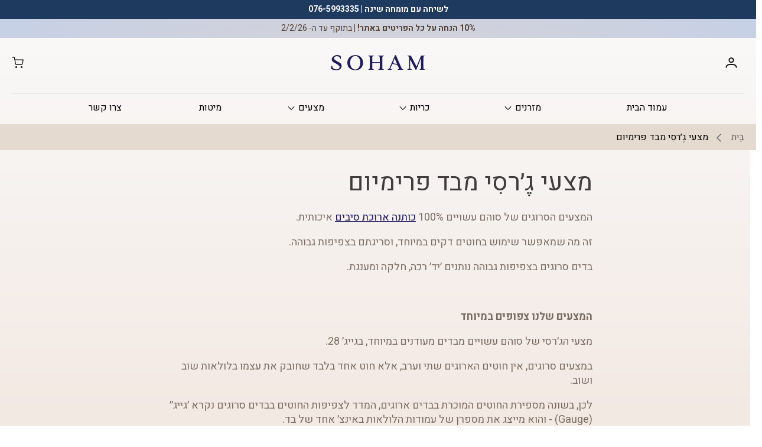

--- FILE ---
content_type: text/html; charset=utf-8
request_url: https://soham.co.il/pages/compare-jersey
body_size: 31243
content:
<!doctype html>
<html class="js" lang="he">
  <head>
 
<!-- Google Tag Manager -->
<script>(function(w,d,s,l,i){w[l]=w[l]||[];w[l].push({'gtm.start':
new Date().getTime(),event:'gtm.js'});var f=d.getElementsByTagName(s)[0],
j=d.createElement(s),dl=l!='dataLayer'?'&l='+l:'';j.async=true;j.src=
'https://www.googletagmanager.com/gtm.js?id='+i+dl;f.parentNode.insertBefore(j,f);
})(window,document,'script','dataLayer','GTM-TZJFM26');</script>
<!-- End Google Tag Manager -->
    <meta charset="utf-8">
    <meta http-equiv="X-UA-Compatible" content="IE=edge">
    <meta name="viewport" content="height=device-height,width=device-width,initial-scale=1,user-scalable=no,minimum-scale=1,target-densitydpi=device-dpi">
    <meta name="theme-color" content="">
    <link rel="canonical" href="https://soham.co.il/pages/compare-jersey"><link rel="icon" type="image/png" href="//soham.co.il/cdn/shop/files/Round_white_on_blue_logo__2_-removebg-preview.png?crop=center&height=32&v=1735638772&width=32"><link rel="preconnect" href="https://fonts.shopifycdn.com" crossorigin><link rel="preconnect" href="https://fonts.googleapis.com">
    <link rel="preconnect" href="https://fonts.gstatic.com" crossorigin>
    <link href="https://fonts.googleapis.com/css2?family=heebo:wght@400;700&display=swap" rel="stylesheet">
    <title>מצעי גֶ׳רסִי מבד פרימיום &ndash; סוֹהֲם</title>
    <meta name="description" content="המצעים הסרוגים של סוהם עשויים 100% כותנה ארוכת סיבים איכותית. זה מה שמאפשר שימוש בחוטים דקים במיוחד, וסריגתם בצפיפות גבוהה. בדים סרוגים בצפיפות גבוהה נותנים ׳יד׳ רכה, חלקה ומענגת.   המצעים שלנו צפופים במיוחד מצעי הג׳רסי של סוהם עשויים מבדים מעודנים במיוחד, בגייג׳ 28. במצעים סרוגים, אין חוטים הארוגים שתי וערב, אלא חוט א">
    

<meta property="og:site_name" content="סוֹהֲם">
<meta property="og:url" content="https://soham.co.il/pages/compare-jersey">
<meta property="og:title" content="מצעי גֶ׳רסִי מבד פרימיום">
<meta property="og:type" content="website">
<meta property="og:description" content="המצעים הסרוגים של סוהם עשויים 100% כותנה ארוכת סיבים איכותית. זה מה שמאפשר שימוש בחוטים דקים במיוחד, וסריגתם בצפיפות גבוהה. בדים סרוגים בצפיפות גבוהה נותנים ׳יד׳ רכה, חלקה ומענגת.   המצעים שלנו צפופים במיוחד מצעי הג׳רסי של סוהם עשויים מבדים מעודנים במיוחד, בגייג׳ 28. במצעים סרוגים, אין חוטים הארוגים שתי וערב, אלא חוט א"><meta property="og:image" content="http://soham.co.il/cdn/shop/files/logo_round.png?v=1623214876">
  <meta property="og:image:secure_url" content="https://soham.co.il/cdn/shop/files/logo_round.png?v=1623214876">
  <meta property="og:image:width" content="546">
  <meta property="og:image:height" content="546"><meta name="twitter:card" content="summary_large_image">
<meta name="twitter:title" content="מצעי גֶ׳רסִי מבד פרימיום">
<meta name="twitter:description" content="המצעים הסרוגים של סוהם עשויים 100% כותנה ארוכת סיבים איכותית. זה מה שמאפשר שימוש בחוטים דקים במיוחד, וסריגתם בצפיפות גבוהה. בדים סרוגים בצפיפות גבוהה נותנים ׳יד׳ רכה, חלקה ומענגת.   המצעים שלנו צפופים במיוחד מצעי הג׳רסי של סוהם עשויים מבדים מעודנים במיוחד, בגייג׳ 28. במצעים סרוגים, אין חוטים הארוגים שתי וערב, אלא חוט א">

    <script src="//soham.co.il/cdn/shop/t/58/assets/constants.js?v=132983761750457495441766669403" defer="defer"></script>
    <script src="//soham.co.il/cdn/shop/t/58/assets/pubsub.js?v=158357773527763999511766669403" defer="defer"></script>
    <script src="//soham.co.il/cdn/shop/t/58/assets/global.js?v=168132187628192386291766669403" defer="defer"></script>
    <script src="//soham.co.il/cdn/shop/t/58/assets/jquery.js?v=115860211936397945481766669403"></script>
    <script src="https://cdnjs.cloudflare.com/ajax/libs/jquery-easing/1.4.1/jquery.easing.min.js"></script>
    <script src="//soham.co.il/cdn/shop/t/58/assets/slick.min.js?v=119177116428520753221766669403" defer="defer"></script>
    <script src="//soham.co.il/cdn/shop/t/58/assets/details-disclosure.js?v=13653116266235556501766669403" defer="defer"></script>
    <script src="//soham.co.il/cdn/shop/t/58/assets/details-modal.js?v=25581673532751508451766669403" defer="defer"></script>
    <script src="//soham.co.il/cdn/shop/t/58/assets/search-form.js?v=133129549252120666541766669403" defer="defer"></script>
    <script src="//soham.co.il/cdn/shop/t/58/assets/custom.js?v=107986754583392192391766669403" defer="defer"></script>
    <link rel="stylesheet" type="text/css" href="//soham.co.il/cdn/shop/t/58/assets/slick.css?v=99639561323254153231766669403" /><script>window.performance && window.performance.mark && window.performance.mark('shopify.content_for_header.start');</script><meta name="google-site-verification" content="4ZHp97gpoccWp3zdpEzejVu8DHNzunMMzeFLhojMHMw">
<meta id="shopify-digital-wallet" name="shopify-digital-wallet" content="/11195580482/digital_wallets/dialog">
<script async="async" src="/checkouts/internal/preloads.js?locale=he-IL"></script>
<script id="shopify-features" type="application/json">{"accessToken":"a4df06d040748597b04e49a0638f35d5","betas":["rich-media-storefront-analytics"],"domain":"soham.co.il","predictiveSearch":false,"shopId":11195580482,"locale":"he"}</script>
<script>var Shopify = Shopify || {};
Shopify.shop = "soham-home.myshopify.com";
Shopify.locale = "he";
Shopify.currency = {"active":"ILS","rate":"1.0"};
Shopify.country = "IL";
Shopify.theme = {"name":"29.12","id":138682859586,"schema_name":"Dawn","schema_version":"15.1.0","theme_store_id":887,"role":"main"};
Shopify.theme.handle = "null";
Shopify.theme.style = {"id":null,"handle":null};
Shopify.cdnHost = "soham.co.il/cdn";
Shopify.routes = Shopify.routes || {};
Shopify.routes.root = "/";</script>
<script type="module">!function(o){(o.Shopify=o.Shopify||{}).modules=!0}(window);</script>
<script>!function(o){function n(){var o=[];function n(){o.push(Array.prototype.slice.apply(arguments))}return n.q=o,n}var t=o.Shopify=o.Shopify||{};t.loadFeatures=n(),t.autoloadFeatures=n()}(window);</script>
<script id="shop-js-analytics" type="application/json">{"pageType":"page"}</script>
<script defer="defer" async type="module" src="//soham.co.il/cdn/shopifycloud/shop-js/modules/v2/client.init-shop-cart-sync_C5BV16lS.en.esm.js"></script>
<script defer="defer" async type="module" src="//soham.co.il/cdn/shopifycloud/shop-js/modules/v2/chunk.common_CygWptCX.esm.js"></script>
<script type="module">
  await import("//soham.co.il/cdn/shopifycloud/shop-js/modules/v2/client.init-shop-cart-sync_C5BV16lS.en.esm.js");
await import("//soham.co.il/cdn/shopifycloud/shop-js/modules/v2/chunk.common_CygWptCX.esm.js");

  window.Shopify.SignInWithShop?.initShopCartSync?.({"fedCMEnabled":true,"windoidEnabled":true});

</script>
<script>(function() {
  var isLoaded = false;
  function asyncLoad() {
    if (isLoaded) return;
    isLoaded = true;
    var urls = ["https:\/\/loox.io\/widget\/4kZcym2yBD\/loox.1567015881662.js?shop=soham-home.myshopify.com","\/\/cdn.shopify.com\/proxy\/2f5f5b70f96b75930159500d72ee5eeebe8a54ca3585544f071ce9bfe6c5fe5f\/spfy-pxl.archive-digger.com\/assets\/script_tag.js?shopId=soham-home.myshopify.com\u0026taboolaId=1246283\u0026ecav=true\u0026eh=true\u0026ess=true\u0026ep=true\u0026eatc=true\u0026eprv=true\u0026ecv=true\u0026epv=true\u0026esc=true\u0026shop=soham-home.myshopify.com\u0026sp-cache-control=cHVibGljLCBtYXgtYWdlPTkwMA","https:\/\/cb.bestfreecdn.com\/storage\/js\/cb-11195580482.js?ver=21\u0026shop=soham-home.myshopify.com"];
    for (var i = 0; i < urls.length; i++) {
      var s = document.createElement('script');
      s.type = 'text/javascript';
      s.async = true;
      s.src = urls[i];
      var x = document.getElementsByTagName('script')[0];
      x.parentNode.insertBefore(s, x);
    }
  };
  if(window.attachEvent) {
    window.attachEvent('onload', asyncLoad);
  } else {
    window.addEventListener('load', asyncLoad, false);
  }
})();</script>
<script id="__st">var __st={"a":11195580482,"offset":7200,"reqid":"9e7ef6a9-5a59-411b-8ed7-3fb11e5f5f5d-1768646084","pageurl":"soham.co.il\/pages\/compare-jersey","s":"pages-53968502850","u":"cdbbc3ccaa2b","p":"page","rtyp":"page","rid":53968502850};</script>
<script>window.ShopifyPaypalV4VisibilityTracking = true;</script>
<script id="captcha-bootstrap">!function(){'use strict';const t='contact',e='account',n='new_comment',o=[[t,t],['blogs',n],['comments',n],[t,'customer']],c=[[e,'customer_login'],[e,'guest_login'],[e,'recover_customer_password'],[e,'create_customer']],r=t=>t.map((([t,e])=>`form[action*='/${t}']:not([data-nocaptcha='true']) input[name='form_type'][value='${e}']`)).join(','),a=t=>()=>t?[...document.querySelectorAll(t)].map((t=>t.form)):[];function s(){const t=[...o],e=r(t);return a(e)}const i='password',u='form_key',d=['recaptcha-v3-token','g-recaptcha-response','h-captcha-response',i],f=()=>{try{return window.sessionStorage}catch{return}},m='__shopify_v',_=t=>t.elements[u];function p(t,e,n=!1){try{const o=window.sessionStorage,c=JSON.parse(o.getItem(e)),{data:r}=function(t){const{data:e,action:n}=t;return t[m]||n?{data:e,action:n}:{data:t,action:n}}(c);for(const[e,n]of Object.entries(r))t.elements[e]&&(t.elements[e].value=n);n&&o.removeItem(e)}catch(o){console.error('form repopulation failed',{error:o})}}const l='form_type',E='cptcha';function T(t){t.dataset[E]=!0}const w=window,h=w.document,L='Shopify',v='ce_forms',y='captcha';let A=!1;((t,e)=>{const n=(g='f06e6c50-85a8-45c8-87d0-21a2b65856fe',I='https://cdn.shopify.com/shopifycloud/storefront-forms-hcaptcha/ce_storefront_forms_captcha_hcaptcha.v1.5.2.iife.js',D={infoText:'Protected by hCaptcha',privacyText:'Privacy',termsText:'Terms'},(t,e,n)=>{const o=w[L][v],c=o.bindForm;if(c)return c(t,g,e,D).then(n);var r;o.q.push([[t,g,e,D],n]),r=I,A||(h.body.append(Object.assign(h.createElement('script'),{id:'captcha-provider',async:!0,src:r})),A=!0)});var g,I,D;w[L]=w[L]||{},w[L][v]=w[L][v]||{},w[L][v].q=[],w[L][y]=w[L][y]||{},w[L][y].protect=function(t,e){n(t,void 0,e),T(t)},Object.freeze(w[L][y]),function(t,e,n,w,h,L){const[v,y,A,g]=function(t,e,n){const i=e?o:[],u=t?c:[],d=[...i,...u],f=r(d),m=r(i),_=r(d.filter((([t,e])=>n.includes(e))));return[a(f),a(m),a(_),s()]}(w,h,L),I=t=>{const e=t.target;return e instanceof HTMLFormElement?e:e&&e.form},D=t=>v().includes(t);t.addEventListener('submit',(t=>{const e=I(t);if(!e)return;const n=D(e)&&!e.dataset.hcaptchaBound&&!e.dataset.recaptchaBound,o=_(e),c=g().includes(e)&&(!o||!o.value);(n||c)&&t.preventDefault(),c&&!n&&(function(t){try{if(!f())return;!function(t){const e=f();if(!e)return;const n=_(t);if(!n)return;const o=n.value;o&&e.removeItem(o)}(t);const e=Array.from(Array(32),(()=>Math.random().toString(36)[2])).join('');!function(t,e){_(t)||t.append(Object.assign(document.createElement('input'),{type:'hidden',name:u})),t.elements[u].value=e}(t,e),function(t,e){const n=f();if(!n)return;const o=[...t.querySelectorAll(`input[type='${i}']`)].map((({name:t})=>t)),c=[...d,...o],r={};for(const[a,s]of new FormData(t).entries())c.includes(a)||(r[a]=s);n.setItem(e,JSON.stringify({[m]:1,action:t.action,data:r}))}(t,e)}catch(e){console.error('failed to persist form',e)}}(e),e.submit())}));const S=(t,e)=>{t&&!t.dataset[E]&&(n(t,e.some((e=>e===t))),T(t))};for(const o of['focusin','change'])t.addEventListener(o,(t=>{const e=I(t);D(e)&&S(e,y())}));const B=e.get('form_key'),M=e.get(l),P=B&&M;t.addEventListener('DOMContentLoaded',(()=>{const t=y();if(P)for(const e of t)e.elements[l].value===M&&p(e,B);[...new Set([...A(),...v().filter((t=>'true'===t.dataset.shopifyCaptcha))])].forEach((e=>S(e,t)))}))}(h,new URLSearchParams(w.location.search),n,t,e,['guest_login'])})(!0,!1)}();</script>
<script integrity="sha256-4kQ18oKyAcykRKYeNunJcIwy7WH5gtpwJnB7kiuLZ1E=" data-source-attribution="shopify.loadfeatures" defer="defer" src="//soham.co.il/cdn/shopifycloud/storefront/assets/storefront/load_feature-a0a9edcb.js" crossorigin="anonymous"></script>
<script data-source-attribution="shopify.dynamic_checkout.dynamic.init">var Shopify=Shopify||{};Shopify.PaymentButton=Shopify.PaymentButton||{isStorefrontPortableWallets:!0,init:function(){window.Shopify.PaymentButton.init=function(){};var t=document.createElement("script");t.src="https://soham.co.il/cdn/shopifycloud/portable-wallets/latest/portable-wallets.he.js",t.type="module",document.head.appendChild(t)}};
</script>
<script data-source-attribution="shopify.dynamic_checkout.buyer_consent">
  function portableWalletsHideBuyerConsent(e){var t=document.getElementById("shopify-buyer-consent"),n=document.getElementById("shopify-subscription-policy-button");t&&n&&(t.classList.add("hidden"),t.setAttribute("aria-hidden","true"),n.removeEventListener("click",e))}function portableWalletsShowBuyerConsent(e){var t=document.getElementById("shopify-buyer-consent"),n=document.getElementById("shopify-subscription-policy-button");t&&n&&(t.classList.remove("hidden"),t.removeAttribute("aria-hidden"),n.addEventListener("click",e))}window.Shopify?.PaymentButton&&(window.Shopify.PaymentButton.hideBuyerConsent=portableWalletsHideBuyerConsent,window.Shopify.PaymentButton.showBuyerConsent=portableWalletsShowBuyerConsent);
</script>
<script data-source-attribution="shopify.dynamic_checkout.cart.bootstrap">document.addEventListener("DOMContentLoaded",(function(){function t(){return document.querySelector("shopify-accelerated-checkout-cart, shopify-accelerated-checkout")}if(t())Shopify.PaymentButton.init();else{new MutationObserver((function(e,n){t()&&(Shopify.PaymentButton.init(),n.disconnect())})).observe(document.body,{childList:!0,subtree:!0})}}));
</script>
<script id="sections-script" data-sections="header" defer="defer" src="//soham.co.il/cdn/shop/t/58/compiled_assets/scripts.js?v=16474"></script>
<script>window.performance && window.performance.mark && window.performance.mark('shopify.content_for_header.end');</script>

    <style data-shopify>
      @font-face {
  font-family: Montserrat;
  font-weight: 400;
  font-style: normal;
  font-display: swap;
  src: url("//soham.co.il/cdn/fonts/montserrat/montserrat_n4.81949fa0ac9fd2021e16436151e8eaa539321637.woff2") format("woff2"),
       url("//soham.co.il/cdn/fonts/montserrat/montserrat_n4.a6c632ca7b62da89c3594789ba828388aac693fe.woff") format("woff");
}

      @font-face {
  font-family: Montserrat;
  font-weight: 700;
  font-style: normal;
  font-display: swap;
  src: url("//soham.co.il/cdn/fonts/montserrat/montserrat_n7.3c434e22befd5c18a6b4afadb1e3d77c128c7939.woff2") format("woff2"),
       url("//soham.co.il/cdn/fonts/montserrat/montserrat_n7.5d9fa6e2cae713c8fb539a9876489d86207fe957.woff") format("woff");
}

      @font-face {
  font-family: Montserrat;
  font-weight: 400;
  font-style: italic;
  font-display: swap;
  src: url("//soham.co.il/cdn/fonts/montserrat/montserrat_i4.5a4ea298b4789e064f62a29aafc18d41f09ae59b.woff2") format("woff2"),
       url("//soham.co.il/cdn/fonts/montserrat/montserrat_i4.072b5869c5e0ed5b9d2021e4c2af132e16681ad2.woff") format("woff");
}

      @font-face {
  font-family: Montserrat;
  font-weight: 700;
  font-style: italic;
  font-display: swap;
  src: url("//soham.co.il/cdn/fonts/montserrat/montserrat_i7.a0d4a463df4f146567d871890ffb3c80408e7732.woff2") format("woff2"),
       url("//soham.co.il/cdn/fonts/montserrat/montserrat_i7.f6ec9f2a0681acc6f8152c40921d2a4d2e1a2c78.woff") format("woff");
}

      @font-face {
  font-family: Montserrat;
  font-weight: 400;
  font-style: normal;
  font-display: swap;
  src: url("//soham.co.il/cdn/fonts/montserrat/montserrat_n4.81949fa0ac9fd2021e16436151e8eaa539321637.woff2") format("woff2"),
       url("//soham.co.il/cdn/fonts/montserrat/montserrat_n4.a6c632ca7b62da89c3594789ba828388aac693fe.woff") format("woff");
}

      
        :root,
        .color-scheme-1 {
          --color-background: 250,250,250;
        
          --gradient-background: linear-gradient(180deg, rgba(250, 250, 250, 1), rgba(243, 233, 227, 1) 99%);
        
        
        --color-foreground: 82,66,55;
        --color-background-contrast: 186,186,186;
        --color-shadow: 128,0,32;
        --color-button: 227,212,202;
        --color-button-text: 82,66,55;
        --color-secondary-button: 250,250,250;
        --color-secondary-button-text: 82,66,55;
        --color-link: 82,66,55;
        --color-badge-foreground: 82,66,55;
        --color-badge-background: 250,250,250;
        --color-badge-border: 82,66,55;
        --payment-terms-background-color: rgb(250 250 250);
      }
      
        
        .color-scheme-2 {
          --color-background: 31,26,94;
        
          --gradient-background: linear-gradient(0deg, rgba(45, 29, 94, 0.06), rgba(31, 26, 94, 0.06));
        
        
        --color-foreground: 18,18,18;
        --color-background-contrast: 38,32,114;
        --color-shadow: 18,18,18;
        --color-button: 18,18,18;
        --color-button-text: 243,243,243;
        --color-secondary-button: 31,26,94;
        --color-secondary-button-text: 18,18,18;
        --color-link: 18,18,18;
        --color-badge-foreground: 18,18,18;
        --color-badge-background: 31,26,94;
        --color-badge-border: 18,18,18;
        --payment-terms-background-color: rgb(31 26 94);
      }
      
        
        .color-scheme-3 {
          --color-background: 188,163,145;
        
          --gradient-background: #bca391;
        
        
        --color-foreground: 82,66,55;
        --color-background-contrast: 128,99,78;
        --color-shadow: 128,0,32;
        --color-button: 250,250,250;
        --color-button-text: 128,0,32;
        --color-secondary-button: 188,163,145;
        --color-secondary-button-text: 250,250,250;
        --color-link: 250,250,250;
        --color-badge-foreground: 82,66,55;
        --color-badge-background: 188,163,145;
        --color-badge-border: 82,66,55;
        --payment-terms-background-color: rgb(188 163 145);
      }
      
        
        .color-scheme-4 {
          --color-background: 30,58,95;
        
          --gradient-background: #1e3a5f;
        
        
        --color-foreground: 250,250,250;
        --color-background-contrast: 36,70,114;
        --color-shadow: 128,0,32;
        --color-button: 227,212,202;
        --color-button-text: 82,66,55;
        --color-secondary-button: 30,58,95;
        --color-secondary-button-text: 82,66,55;
        --color-link: 82,66,55;
        --color-badge-foreground: 250,250,250;
        --color-badge-background: 30,58,95;
        --color-badge-border: 250,250,250;
        --payment-terms-background-color: rgb(30 58 95);
      }
      
        
        .color-scheme-5 {
          --color-background: 255,255,255;
        
          --gradient-background: linear-gradient(0deg, rgba(255, 255, 255, 0.302), rgba(255, 255, 255, 0.302) 100%);
        
        
        --color-foreground: 0,0,0;
        --color-background-contrast: 191,191,191;
        --color-shadow: 0,0,0;
        --color-button: 234,169,34;
        --color-button-text: 0,0,0;
        --color-secondary-button: 255,255,255;
        --color-secondary-button-text: 234,169,34;
        --color-link: 234,169,34;
        --color-badge-foreground: 0,0,0;
        --color-badge-background: 255,255,255;
        --color-badge-border: 0,0,0;
        --payment-terms-background-color: rgb(255 255 255);
      }
      
        
        .color-scheme-b8e40858-962b-4296-a698-64a38dc495bb {
          --color-background: 250,250,250;
        
          --gradient-background: radial-gradient(rgba(227, 212, 202, 1), rgba(196, 208, 231, 1) 100%, rgba(198, 204, 231, 1) 100%);
        
        
        --color-foreground: 82,66,55;
        --color-background-contrast: 186,186,186;
        --color-shadow: 128,0,32;
        --color-button: 227,212,202;
        --color-button-text: 82,66,55;
        --color-secondary-button: 250,250,250;
        --color-secondary-button-text: 250,250,250;
        --color-link: 250,250,250;
        --color-badge-foreground: 82,66,55;
        --color-badge-background: 250,250,250;
        --color-badge-border: 82,66,55;
        --payment-terms-background-color: rgb(250 250 250);
      }
      
        
        .color-scheme-d7c6f353-544d-48e2-942f-d42a7482c3c0 {
          --color-background: 0,0,0;
        
          --gradient-background: rgba(0,0,0,0);
        
        
        --color-foreground: 82,66,55;
        --color-background-contrast: 128,128,128;
        --color-shadow: 0,0,0;
        --color-button: 234,169,34;
        --color-button-text: 82,66,55;
        --color-secondary-button: 0,0,0;
        --color-secondary-button-text: 234,169,34;
        --color-link: 234,169,34;
        --color-badge-foreground: 82,66,55;
        --color-badge-background: 0,0,0;
        --color-badge-border: 82,66,55;
        --payment-terms-background-color: rgb(0 0 0);
      }
      
        
        .color-scheme-f9dd01e7-b35b-40bb-b812-b42a65592c59 {
          --color-background: 30,58,95;
        
          --gradient-background: #1e3a5f;
        
        
        --color-foreground: 250,250,250;
        --color-background-contrast: 36,70,114;
        --color-shadow: 30,58,95;
        --color-button: 227,212,202;
        --color-button-text: 82,66,55;
        --color-secondary-button: 30,58,95;
        --color-secondary-button-text: 243,233,227;
        --color-link: 243,233,227;
        --color-badge-foreground: 250,250,250;
        --color-badge-background: 30,58,95;
        --color-badge-border: 250,250,250;
        --payment-terms-background-color: rgb(30 58 95);
      }
      
        
        .color-scheme-505d935d-98ca-4fec-8b8e-1702558732fd {
          --color-background: 0,0,0;
        
          --gradient-background: linear-gradient(180deg, rgba(0, 0, 0, 0.1), rgba(0, 0, 0, 0.1) 100%);
        
        
        --color-foreground: 0,0,0;
        --color-background-contrast: 128,128,128;
        --color-shadow: 0,0,0;
        --color-button: 234,169,34;
        --color-button-text: 0,0,0;
        --color-secondary-button: 0,0,0;
        --color-secondary-button-text: 234,169,34;
        --color-link: 234,169,34;
        --color-badge-foreground: 0,0,0;
        --color-badge-background: 0,0,0;
        --color-badge-border: 0,0,0;
        --payment-terms-background-color: rgb(0 0 0);
      }
      
        
        .color-scheme-244c85c4-bbed-4f01-935d-3134ff5ac5c0 {
          --color-background: 237,231,224;
        
          --gradient-background: #ede7e0;
        
        
        --color-foreground: 0,0,0;
        --color-background-contrast: 190,169,143;
        --color-shadow: 0,0,0;
        --color-button: 234,169,34;
        --color-button-text: 0,0,0;
        --color-secondary-button: 237,231,224;
        --color-secondary-button-text: 234,169,34;
        --color-link: 234,169,34;
        --color-badge-foreground: 0,0,0;
        --color-badge-background: 237,231,224;
        --color-badge-border: 0,0,0;
        --payment-terms-background-color: rgb(237 231 224);
      }
      
        
        .color-scheme-82531624-8d0e-4f40-a8cf-77fe50221693 {
          --color-background: 241,241,241;
        
          --gradient-background: #f1f1f1;
        
        
        --color-foreground: 0,0,0;
        --color-background-contrast: 177,177,177;
        --color-shadow: 0,0,0;
        --color-button: 234,169,34;
        --color-button-text: 0,0,0;
        --color-secondary-button: 241,241,241;
        --color-secondary-button-text: 234,169,34;
        --color-link: 234,169,34;
        --color-badge-foreground: 0,0,0;
        --color-badge-background: 241,241,241;
        --color-badge-border: 0,0,0;
        --payment-terms-background-color: rgb(241 241 241);
      }
      
        
        .color-scheme-72d31286-5d68-4011-86ac-a3aa9bb7d948 {
          --color-background: 242,241,245;
        
          --gradient-background: #f2f1f5;
        
        
        --color-foreground: 0,0,0;
        --color-background-contrast: 173,167,192;
        --color-shadow: 0,0,0;
        --color-button: 234,169,34;
        --color-button-text: 0,0,0;
        --color-secondary-button: 242,241,245;
        --color-secondary-button-text: 234,169,34;
        --color-link: 234,169,34;
        --color-badge-foreground: 0,0,0;
        --color-badge-background: 242,241,245;
        --color-badge-border: 0,0,0;
        --payment-terms-background-color: rgb(242 241 245);
      }
      
        
        .color-scheme-4e7c5da7-a0fe-441f-a147-74e70af63001 {
          --color-background: 229,218,208;
        
          --gradient-background: #e5dad0;
        
        
        --color-foreground: 0,0,0;
        --color-background-contrast: 184,153,126;
        --color-shadow: 0,0,0;
        --color-button: 234,169,34;
        --color-button-text: 0,0,0;
        --color-secondary-button: 229,218,208;
        --color-secondary-button-text: 234,169,34;
        --color-link: 234,169,34;
        --color-badge-foreground: 0,0,0;
        --color-badge-background: 229,218,208;
        --color-badge-border: 0,0,0;
        --payment-terms-background-color: rgb(229 218 208);
      }
      
        
        .color-scheme-890b2e59-9fe6-4616-adc9-30b7a2001278 {
          --color-background: 132,163,182;
        
          --gradient-background: #84a3b6;
        
        
        --color-foreground: 255,255,255;
        --color-background-contrast: 69,99,117;
        --color-shadow: 0,0,0;
        --color-button: 132,163,182;
        --color-button-text: 0,0,0;
        --color-secondary-button: 132,163,182;
        --color-secondary-button-text: 255,255,255;
        --color-link: 255,255,255;
        --color-badge-foreground: 255,255,255;
        --color-badge-background: 132,163,182;
        --color-badge-border: 255,255,255;
        --payment-terms-background-color: rgb(132 163 182);
      }
      
      body, .color-scheme-1, .color-scheme-2, .color-scheme-3, .color-scheme-4, .color-scheme-5, .color-scheme-b8e40858-962b-4296-a698-64a38dc495bb, .color-scheme-d7c6f353-544d-48e2-942f-d42a7482c3c0, .color-scheme-f9dd01e7-b35b-40bb-b812-b42a65592c59, .color-scheme-505d935d-98ca-4fec-8b8e-1702558732fd, .color-scheme-244c85c4-bbed-4f01-935d-3134ff5ac5c0, .color-scheme-82531624-8d0e-4f40-a8cf-77fe50221693, .color-scheme-72d31286-5d68-4011-86ac-a3aa9bb7d948, .color-scheme-4e7c5da7-a0fe-441f-a147-74e70af63001, .color-scheme-890b2e59-9fe6-4616-adc9-30b7a2001278 {
        color: rgba(var(--color-foreground), 0.75);
        background-color: rgb(var(--color-background));
      }
      :root {
        --font-body-family: "Heebo", sans-serif;
        --font-body-style: normal;
        --font-body-weight: 400;
        --font-body-weight-bold: 700;
        --font-heading-family: "Heebo", sans-serif;
        --font-heading-style: normal;
        --font-heading-weight: 400;
        --font-body-scale: 1.0;
        --font-heading-scale: 1.0;
        --media-padding: px;
        --media-border-opacity: 0.0;
        --media-border-width: 0px;
        --media-radius: 0px;
        --media-shadow-opacity: 0.0;
        --media-shadow-horizontal-offset: -40px;
        --media-shadow-vertical-offset: -40px;
        --media-shadow-blur-radius: 0px;
        --media-shadow-visible: 0;
        --page-width: 148rem;
        --page-width-margin: 0rem;
        --product-card-image-padding: 0.0rem;
        --product-card-corner-radius: 0.0rem;
        --product-card-text-alignment: left;
        --product-card-border-width: 0.0rem;
        --product-card-border-opacity: 0.0;
        --product-card-shadow-opacity: 0.0;
        --product-card-shadow-visible: 0;
        --product-card-shadow-horizontal-offset: -4.0rem;
        --product-card-shadow-vertical-offset: -4.0rem;
        --product-card-shadow-blur-radius: 0.0rem;
        --collection-card-image-padding: 0.0rem;
        --collection-card-corner-radius: 0.0rem;
        --collection-card-text-alignment: left;
        --collection-card-border-width: 0.0rem;
        --collection-card-border-opacity: 0.1;
        --collection-card-shadow-opacity: 0.0;
        --collection-card-shadow-visible: 0;
        --collection-card-shadow-horizontal-offset: 0.0rem;
        --collection-card-shadow-vertical-offset: 0.4rem;
        --collection-card-shadow-blur-radius: 0.5rem;
        --blog-card-image-padding: 0.0rem;
        --blog-card-corner-radius: 0.0rem;
        --blog-card-text-alignment: left;
        --blog-card-border-width: 0.0rem;
        --blog-card-border-opacity: 0.1;
        --blog-card-shadow-opacity: 0.0;
        --blog-card-shadow-visible: 0;
        --blog-card-shadow-horizontal-offset: 0.0rem;
        --blog-card-shadow-vertical-offset: 0.4rem;
        --blog-card-shadow-blur-radius: 0.5rem;
        --badge-corner-radius: 4.0rem;
        --popup-border-width: 1px;
        --popup-border-opacity: 0.1;
        --popup-corner-radius: 0px;
        --popup-shadow-opacity: 0.05;
        --popup-shadow-horizontal-offset: 0px;
        --popup-shadow-vertical-offset: 4px;
        --popup-shadow-blur-radius: 5px;
        --drawer-border-width: 1px;
        --drawer-border-opacity: 0.0;
        --drawer-shadow-opacity: 0.0;
        --drawer-shadow-horizontal-offset: 0px;
        --drawer-shadow-vertical-offset: 4px;
        --drawer-shadow-blur-radius: 5px;
        --spacing-sections-desktop: 0px;
        --spacing-sections-mobile: 0px;
        --grid-desktop-vertical-spacing: 8px;
        --grid-desktop-horizontal-spacing: 8px;
        --grid-mobile-vertical-spacing: 4px;
        --grid-mobile-horizontal-spacing: 4px;
        --text-boxes-border-opacity: 0.1;
        --text-boxes-border-width: 0px;
        --text-boxes-radius: 0px;
        --text-boxes-shadow-opacity: 0.0;
        --text-boxes-shadow-visible: 0;
        --text-boxes-shadow-horizontal-offset: 0px;
        --text-boxes-shadow-vertical-offset: 4px;
        --text-boxes-shadow-blur-radius: 5px;
        --buttons-radius: 0px;
        --buttons-radius-outset: 0px;
        --buttons-border-width: 1px;
        --buttons-border-opacity: 1.0;
        --buttons-shadow-opacity: 0.0;
        --buttons-shadow-visible: 0;
        --buttons-shadow-horizontal-offset: 0px;
        --buttons-shadow-vertical-offset: 4px;
        --buttons-shadow-blur-radius: 5px;
        --buttons-border-offset: 0px;
        --inputs-radius: 0px;
        --inputs-border-width: 1px;
        --inputs-border-opacity: 0.55;
        --inputs-shadow-opacity: 0.0;
        --inputs-shadow-horizontal-offset: 0px;
        --inputs-margin-offset: 0px;
        --inputs-shadow-vertical-offset: 4px;
        --inputs-shadow-blur-radius: 5px;
        --inputs-radius-outset: 0px;
        --variant-pills-radius: 40px;
        --variant-pills-border-width: 1px;
        --variant-pills-border-opacity: 0.55;
        --variant-pills-shadow-opacity: 0.0;
        --variant-pills-shadow-horizontal-offset: 0px;
        --variant-pills-shadow-vertical-offset: 4px;
        --variant-pills-shadow-blur-radius: 5px;
      }
      *,*::before,*::after {
        box-sizing: inherit;
      }
      html {
        box-sizing: border-box;
        font-size: calc(var(--font-body-scale) * 62.5%);
        height: 100%;
      }
      body {
        display: grid;
        grid-template-rows: auto auto 1fr auto;
        grid-template-columns: 100%;
        min-height: 100%;
        margin: 0;
        font-size: 1.5rem;
        letter-spacing: 0.06rem;
        line-height: calc(1 + 0.8 / var(--font-body-scale));
        font-family: var(--font-body-family);
        font-style: var(--font-body-style);
        font-weight: var(--font-body-weight);
      }
      @media screen and (min-width: 750px) {
        body {
          font-size: 1.6rem;
        }
      }
    </style>
    <link href="//soham.co.il/cdn/shop/t/58/assets/base.css?v=87715304738355064181766669403" rel="stylesheet" type="text/css" media="all" />
    <link href="//soham.co.il/cdn/shop/t/58/assets/styles.css?v=111603181540343972631766669403" rel="stylesheet" type="text/css" media="all" />
    <link rel="stylesheet" href="//soham.co.il/cdn/shop/t/58/assets/component-cart-items.css?v=159102998427643948171766669403" media="print" onload="this.media='all'">
    <link href="https://unpkg.com/aos@2.3.1/dist/aos.css" rel="stylesheet">
      <link rel="preload" as="font" href="//soham.co.il/cdn/fonts/montserrat/montserrat_n4.81949fa0ac9fd2021e16436151e8eaa539321637.woff2" type="font/woff2" crossorigin>
      

      <link rel="preload" as="font" href="//soham.co.il/cdn/fonts/montserrat/montserrat_n4.81949fa0ac9fd2021e16436151e8eaa539321637.woff2" type="font/woff2" crossorigin>
      
<link rel="stylesheet" href="//soham.co.il/cdn/shop/t/58/assets/component-predictive-search.css?v=118923337488134913561766669403" media="print" onload="this.media='all'"><script>
      if (Shopify.designMode) {
        document.documentElement.classList.add('shopify-design-mode');
      }
    </script>
    
    <script>

if(!window.jQuery){
    var jqueryScript = document.createElement('script');
    jqueryScript.setAttribute('src','https://ajax.googleapis.com/ajax/libs/jquery/3.6.0/jquery.min.js'); 
    document.head.appendChild(jqueryScript); 
}

__DL__jQueryinterval = setInterval(function(){
    // wait for jQuery to load & run script after jQuery has loaded
    if(window.jQuery){
        // search parameters
        getURLParams = function(name, url){
            if (!url) url = window.location.href;
            name = name.replace(/[\[\]]/g, "\\$&");
            var regex = new RegExp("[?&]" + name + "(=([^&#]*)|&|#|$)"),
            results = regex.exec(url);
            if (!results) return null;
            if (!results[2]) return '';
            return decodeURIComponent(results[2].replace(/\+/g, " "));
        };
        
        /**********************
        * DYNAMIC DEPENDENCIES
        ***********************/
        
        __DL__ = {
            dynamicCart: false,  // if cart is dynamic (meaning no refresh on cart add) set to true
            debug: false, // if true, console messages will be displayed
            cart: true,
            wishlist: null,
            removeCart: true
        };
        
        customBindings = {
            cartTriggers: [],
            viewCart: [],
            removeCartTrigger: [],
            cartVisableSelector: [],
            promoSubscriptionsSelectors: [],
            promoSuccess: [],
            ctaSelectors: [],
            newsletterSelectors: [],
            newsletterSuccess: [],
            searchPage: [],
            wishlistSelector: [],
            removeWishlist: [],
            wishlistPage: [],
            searchTermQuery: [getURLParams('q')], // replace var with correct query
        };
        
        /* DO NOT EDIT */
        defaultBindings = {
            cartTriggers: ['form[action="/cart/add"] [type="submit"],.add-to-cart,.cart-btn'],
            viewCart: ['form[action="/cart"],.my-cart,.trigger-cart,#mobileCart'],
            removeCartTrigger: ['[href*="/cart/change"]'],
            cartVisableSelector: ['.inlinecart.is-active,.inline-cart.is-active'],
            promoSubscriptionsSelectors: [],
            promoSuccess: [],
            ctaSelectors: [],
            newsletterSelectors: ['input.contact_email'],
            newsletterSuccess: ['.success_message'],
            searchPage: ['search'],
            wishlistSelector: [],
            removeWishlist: [],
            wishlistPage: []
        };
        
        // stitch bindings
        objectArray = customBindings;
        outputObject = __DL__;
        
        applyBindings = function(objectArray, outputObject){
            for (var x in objectArray) {  
                var key = x;
                var objs = objectArray[x]; 
                values = [];    
                if(objs.length > 0){    
                    values.push(objs);
                    if(key in outputObject){              
                        values.push(outputObject[key]); 
                        outputObject[key] = values.join(", "); 
                    }else{        
                        outputObject[key] = values.join(", ");
                    }   
                }  
            }
        };
        
        applyBindings(customBindings, __DL__);
        applyBindings(defaultBindings, __DL__);
        
        /**********************
        * PREREQUISITE LIBRARIES 
        ***********************/
        
        clearInterval(__DL__jQueryinterval);
        
        // jquery-cookies.js
        if(typeof $.cookie!==undefined){
            (function(a){if(typeof define==='function'&&define.amd){define(['jquery'],a)}else if(typeof exports==='object'){module.exports=a(require('jquery'))}else{a(jQuery)}}(function($){var g=/\+/g;function encode(s){return h.raw?s:encodeURIComponent(s)}function decode(s){return h.raw?s:decodeURIComponent(s)}function stringifyCookieValue(a){return encode(h.json?JSON.stringify(a):String(a))}function parseCookieValue(s){if(s.indexOf('"')===0){s=s.slice(1,-1).replace(/\\"/g,'"').replace(/\\\\/g,'\\')}try{s=decodeURIComponent(s.replace(g,' '));return h.json?JSON.parse(s):s}catch(e){}}function read(s,a){var b=h.raw?s:parseCookieValue(s);return $.isFunction(a)?a(b):b}var h=$.cookie=function(a,b,c){if(arguments.length>1&&!$.isFunction(b)){c=$.extend({},h.defaults,c);if(typeof c.expires==='number'){var d=c.expires,t=c.expires=new Date();t.setMilliseconds(t.getMilliseconds()+d*864e+5)}return(document.cookie=[encode(a),'=',stringifyCookieValue(b),c.expires?'; expires='+c.expires.toUTCString():'',c.path?'; path='+c.path:'',c.domain?'; domain='+c.domain:'',c.secure?'; secure':''].join(''))}var e=a?undefined:{},cookies=document.cookie?document.cookie.split('; '):[],i=0,l=cookies.length;for(;i<l;i++){var f=cookies[i].split('='),name=decode(f.shift()),cookie=f.join('=');if(a===name){e=read(cookie,b);break}if(!a&&(cookie=read(cookie))!==undefined){e[name]=cookie}}return e};h.defaults={};$.removeCookie=function(a,b){$.cookie(a,'',$.extend({},b,{expires:-1}));return!$.cookie(a)}}))}
        
        /**********************
        * Begin dataLayer Build 
        ***********************/
        
        window.dataLayer = window.dataLayer || [];  // init data layer if doesn't already exist

        var template = "page"; 
        
        /**
        * Landing Page Cookie
        * 1. Detect if user just landed on the site
        * 2. Only fires if Page Title matches website */
        
        $.cookie.raw = true;
        if ($.cookie('landingPage') === undefined || $.cookie('landingPage').length === 0) {
            var landingPage = true;
            $.cookie('landingPage', unescape);
            $.removeCookie('landingPage', {path: '/'});
            $.cookie('landingPage', 'landed', {path: '/'});
        } else {
            var landingPage = false;
            $.cookie('landingPage', unescape);
            $.removeCookie('landingPage', {path: '/'});
            $.cookie('landingPage', 'refresh', {path: '/'});
        }
        if (__DL__.debug) {
            console.log('Landing Page: ' + landingPage);
        }
        
        /** 
        * Log State Cookie */
        
        
        var isLoggedIn = false;
        
        if (!isLoggedIn) {
            $.cookie('logState', unescape);
            $.removeCookie('logState', {path: '/'});
            $.cookie('logState', 'loggedOut', {path: '/'});
        } else {
            if ($.cookie('logState') === 'loggedOut' || $.cookie('logState') === undefined) {
                $.cookie('logState', unescape);
                $.removeCookie('logState', {path: '/'});
                $.cookie('logState', 'firstLog', {path: '/'});
            } else if ($.cookie('logState') === 'firstLog') {
                $.cookie('logState', unescape);
                $.removeCookie('logState', {path: '/'});
                $.cookie('logState', 'refresh', {path: '/'});
            }
        }
        
        if ($.cookie('logState') === 'firstLog') {
            var firstLog = true;
        } else {
            var firstLog = false;
        }
        
        /**********************
        * DATALAYER SECTIONS 
        ***********************/
        
        /**
        * DATALAYER: Landing Page
        * Fires any time a user first lands on the site. */
        
        if ($.cookie('landingPage') === 'landed') {
            dataLayer.push({
                'pageType': 'Landing',
                'event': 'first_time_visitor'
            });
        }
        
        /** 
        * DATALAYER: Log State
        * 1. Determine if user is logged in or not.
        * 2. Return User specific data. */
        
        var logState = {
            
            
            'logState' : "Logged Out",
            
            
            'firstLog'      : firstLog,
            'customerEmail' : null,
            'timestamp'     : Date().replace(/\(.*?\)/g,''),  
            
            'customerType'       : 'New',
            'customerTypeNumber' :'1', 
            
            'shippingInfo' : {
                'fullName'  : null,
                'firstName' : null,
                'lastName'  : null,
                'address1'  : null,
                'address2'  : null,
                'street'    : null,
                'city'      : null,
                'province'  : null,
                'zip'       : null,
                'country'   : null,
                'phone'     : null,
            },
            'billingInfo' : {
                'fullName'  : null,
                'firstName' : null,
                'lastName'  : null,
                'address1'  : null,
                'address2'  : null,
                'street'    : null,
                'city'      : null,
                'province'  : null,
                'zip'       : null,
                'country'   : null,
                'phone'     : null,
            },
            'checkoutEmail' : null,
            'currency'      : "ILS",
            'pageType'      : 'Log State',
            'event'         : 'logState'
        }
        dataLayer.push(logState);

        /** 
        * DATALAYER: Homepage */
        
        if(document.location.pathname == "/"){
            dataLayer.push({
                'pageType' : 'Homepage',
                'event'    : 'homepage',
                logState
            });
        }
      
        /** 
        * DATALAYER: 404 Pages
        * Fire on 404 Pages */
      	

        /** 
        * DATALAYER: Blog Articles
        * Fire on Blog Article Pages */
        
        
        /** DATALAYER: Product List Page (Collections, Category)
        * Fire on all product listing pages. */
        
            
        /** DATALAYER: Product Page
        * Fire on all Product View pages. */
        
                      
             /** DATALAYER: Product Page
        * Fire on all Add to cart events. */
             
      
        /** DATALAYER: Cart View
        * Fire anytime a user views their cart (non-dynamic) */               
                                            
	  
    }
}, 500);
  
</script>              
<link rel="preconnect" href="https://fonts.googleapis.com">
<link rel="preconnect" href="https://fonts.gstatic.com" crossorigin>
<link href="https://fonts.googleapis.com/css2?family=Heebo:wght@300;400;500;600;700;800;900&display=swap" rel="stylesheet">

  <script src="https://cdn.shopify.com/extensions/019b7096-c3aa-7652-a245-0871b7e06e53/messagebird-connector-29/assets/bird-sdk-4.267.2.js" type="text/javascript" defer="defer"></script>
<script src="https://cdn.shopify.com/extensions/019b0ca3-aa13-7aa2-a0b4-6cb667a1f6f7/essential-countdown-timer-55/assets/countdown_timer_essential_apps.min.js" type="text/javascript" defer="defer"></script>
<link href="https://monorail-edge.shopifysvc.com" rel="dns-prefetch">
<script>(function(){if ("sendBeacon" in navigator && "performance" in window) {try {var session_token_from_headers = performance.getEntriesByType('navigation')[0].serverTiming.find(x => x.name == '_s').description;} catch {var session_token_from_headers = undefined;}var session_cookie_matches = document.cookie.match(/_shopify_s=([^;]*)/);var session_token_from_cookie = session_cookie_matches && session_cookie_matches.length === 2 ? session_cookie_matches[1] : "";var session_token = session_token_from_headers || session_token_from_cookie || "";function handle_abandonment_event(e) {var entries = performance.getEntries().filter(function(entry) {return /monorail-edge.shopifysvc.com/.test(entry.name);});if (!window.abandonment_tracked && entries.length === 0) {window.abandonment_tracked = true;var currentMs = Date.now();var navigation_start = performance.timing.navigationStart;var payload = {shop_id: 11195580482,url: window.location.href,navigation_start,duration: currentMs - navigation_start,session_token,page_type: "page"};window.navigator.sendBeacon("https://monorail-edge.shopifysvc.com/v1/produce", JSON.stringify({schema_id: "online_store_buyer_site_abandonment/1.1",payload: payload,metadata: {event_created_at_ms: currentMs,event_sent_at_ms: currentMs}}));}}window.addEventListener('pagehide', handle_abandonment_event);}}());</script>
<script id="web-pixels-manager-setup">(function e(e,d,r,n,o){if(void 0===o&&(o={}),!Boolean(null===(a=null===(i=window.Shopify)||void 0===i?void 0:i.analytics)||void 0===a?void 0:a.replayQueue)){var i,a;window.Shopify=window.Shopify||{};var t=window.Shopify;t.analytics=t.analytics||{};var s=t.analytics;s.replayQueue=[],s.publish=function(e,d,r){return s.replayQueue.push([e,d,r]),!0};try{self.performance.mark("wpm:start")}catch(e){}var l=function(){var e={modern:/Edge?\/(1{2}[4-9]|1[2-9]\d|[2-9]\d{2}|\d{4,})\.\d+(\.\d+|)|Firefox\/(1{2}[4-9]|1[2-9]\d|[2-9]\d{2}|\d{4,})\.\d+(\.\d+|)|Chrom(ium|e)\/(9{2}|\d{3,})\.\d+(\.\d+|)|(Maci|X1{2}).+ Version\/(15\.\d+|(1[6-9]|[2-9]\d|\d{3,})\.\d+)([,.]\d+|)( \(\w+\)|)( Mobile\/\w+|) Safari\/|Chrome.+OPR\/(9{2}|\d{3,})\.\d+\.\d+|(CPU[ +]OS|iPhone[ +]OS|CPU[ +]iPhone|CPU IPhone OS|CPU iPad OS)[ +]+(15[._]\d+|(1[6-9]|[2-9]\d|\d{3,})[._]\d+)([._]\d+|)|Android:?[ /-](13[3-9]|1[4-9]\d|[2-9]\d{2}|\d{4,})(\.\d+|)(\.\d+|)|Android.+Firefox\/(13[5-9]|1[4-9]\d|[2-9]\d{2}|\d{4,})\.\d+(\.\d+|)|Android.+Chrom(ium|e)\/(13[3-9]|1[4-9]\d|[2-9]\d{2}|\d{4,})\.\d+(\.\d+|)|SamsungBrowser\/([2-9]\d|\d{3,})\.\d+/,legacy:/Edge?\/(1[6-9]|[2-9]\d|\d{3,})\.\d+(\.\d+|)|Firefox\/(5[4-9]|[6-9]\d|\d{3,})\.\d+(\.\d+|)|Chrom(ium|e)\/(5[1-9]|[6-9]\d|\d{3,})\.\d+(\.\d+|)([\d.]+$|.*Safari\/(?![\d.]+ Edge\/[\d.]+$))|(Maci|X1{2}).+ Version\/(10\.\d+|(1[1-9]|[2-9]\d|\d{3,})\.\d+)([,.]\d+|)( \(\w+\)|)( Mobile\/\w+|) Safari\/|Chrome.+OPR\/(3[89]|[4-9]\d|\d{3,})\.\d+\.\d+|(CPU[ +]OS|iPhone[ +]OS|CPU[ +]iPhone|CPU IPhone OS|CPU iPad OS)[ +]+(10[._]\d+|(1[1-9]|[2-9]\d|\d{3,})[._]\d+)([._]\d+|)|Android:?[ /-](13[3-9]|1[4-9]\d|[2-9]\d{2}|\d{4,})(\.\d+|)(\.\d+|)|Mobile Safari.+OPR\/([89]\d|\d{3,})\.\d+\.\d+|Android.+Firefox\/(13[5-9]|1[4-9]\d|[2-9]\d{2}|\d{4,})\.\d+(\.\d+|)|Android.+Chrom(ium|e)\/(13[3-9]|1[4-9]\d|[2-9]\d{2}|\d{4,})\.\d+(\.\d+|)|Android.+(UC? ?Browser|UCWEB|U3)[ /]?(15\.([5-9]|\d{2,})|(1[6-9]|[2-9]\d|\d{3,})\.\d+)\.\d+|SamsungBrowser\/(5\.\d+|([6-9]|\d{2,})\.\d+)|Android.+MQ{2}Browser\/(14(\.(9|\d{2,})|)|(1[5-9]|[2-9]\d|\d{3,})(\.\d+|))(\.\d+|)|K[Aa][Ii]OS\/(3\.\d+|([4-9]|\d{2,})\.\d+)(\.\d+|)/},d=e.modern,r=e.legacy,n=navigator.userAgent;return n.match(d)?"modern":n.match(r)?"legacy":"unknown"}(),u="modern"===l?"modern":"legacy",c=(null!=n?n:{modern:"",legacy:""})[u],f=function(e){return[e.baseUrl,"/wpm","/b",e.hashVersion,"modern"===e.buildTarget?"m":"l",".js"].join("")}({baseUrl:d,hashVersion:r,buildTarget:u}),m=function(e){var d=e.version,r=e.bundleTarget,n=e.surface,o=e.pageUrl,i=e.monorailEndpoint;return{emit:function(e){var a=e.status,t=e.errorMsg,s=(new Date).getTime(),l=JSON.stringify({metadata:{event_sent_at_ms:s},events:[{schema_id:"web_pixels_manager_load/3.1",payload:{version:d,bundle_target:r,page_url:o,status:a,surface:n,error_msg:t},metadata:{event_created_at_ms:s}}]});if(!i)return console&&console.warn&&console.warn("[Web Pixels Manager] No Monorail endpoint provided, skipping logging."),!1;try{return self.navigator.sendBeacon.bind(self.navigator)(i,l)}catch(e){}var u=new XMLHttpRequest;try{return u.open("POST",i,!0),u.setRequestHeader("Content-Type","text/plain"),u.send(l),!0}catch(e){return console&&console.warn&&console.warn("[Web Pixels Manager] Got an unhandled error while logging to Monorail."),!1}}}}({version:r,bundleTarget:l,surface:e.surface,pageUrl:self.location.href,monorailEndpoint:e.monorailEndpoint});try{o.browserTarget=l,function(e){var d=e.src,r=e.async,n=void 0===r||r,o=e.onload,i=e.onerror,a=e.sri,t=e.scriptDataAttributes,s=void 0===t?{}:t,l=document.createElement("script"),u=document.querySelector("head"),c=document.querySelector("body");if(l.async=n,l.src=d,a&&(l.integrity=a,l.crossOrigin="anonymous"),s)for(var f in s)if(Object.prototype.hasOwnProperty.call(s,f))try{l.dataset[f]=s[f]}catch(e){}if(o&&l.addEventListener("load",o),i&&l.addEventListener("error",i),u)u.appendChild(l);else{if(!c)throw new Error("Did not find a head or body element to append the script");c.appendChild(l)}}({src:f,async:!0,onload:function(){if(!function(){var e,d;return Boolean(null===(d=null===(e=window.Shopify)||void 0===e?void 0:e.analytics)||void 0===d?void 0:d.initialized)}()){var d=window.webPixelsManager.init(e)||void 0;if(d){var r=window.Shopify.analytics;r.replayQueue.forEach((function(e){var r=e[0],n=e[1],o=e[2];d.publishCustomEvent(r,n,o)})),r.replayQueue=[],r.publish=d.publishCustomEvent,r.visitor=d.visitor,r.initialized=!0}}},onerror:function(){return m.emit({status:"failed",errorMsg:"".concat(f," has failed to load")})},sri:function(e){var d=/^sha384-[A-Za-z0-9+/=]+$/;return"string"==typeof e&&d.test(e)}(c)?c:"",scriptDataAttributes:o}),m.emit({status:"loading"})}catch(e){m.emit({status:"failed",errorMsg:(null==e?void 0:e.message)||"Unknown error"})}}})({shopId: 11195580482,storefrontBaseUrl: "https://soham.co.il",extensionsBaseUrl: "https://extensions.shopifycdn.com/cdn/shopifycloud/web-pixels-manager",monorailEndpoint: "https://monorail-edge.shopifysvc.com/unstable/produce_batch",surface: "storefront-renderer",enabledBetaFlags: ["2dca8a86"],webPixelsConfigList: [{"id":"1555726402","configuration":"{\"subdomain\": \"soham-home\"}","eventPayloadVersion":"v1","runtimeContext":"STRICT","scriptVersion":"7c43d34f3733b2440dd44bce7edbeb00","type":"APP","apiClientId":1615517,"privacyPurposes":["ANALYTICS","MARKETING","SALE_OF_DATA"],"dataSharingAdjustments":{"protectedCustomerApprovalScopes":["read_customer_address","read_customer_email","read_customer_name","read_customer_personal_data","read_customer_phone"]}},{"id":"680329282","configuration":"{\"pixel_id\":\"1648531525727228\",\"pixel_type\":\"facebook_pixel\"}","eventPayloadVersion":"v1","runtimeContext":"OPEN","scriptVersion":"ca16bc87fe92b6042fbaa3acc2fbdaa6","type":"APP","apiClientId":2329312,"privacyPurposes":["ANALYTICS","MARKETING","SALE_OF_DATA"],"dataSharingAdjustments":{"protectedCustomerApprovalScopes":["read_customer_address","read_customer_email","read_customer_name","read_customer_personal_data","read_customer_phone"]}},{"id":"672268354","configuration":"{\"accountID\":\"1246283\",\"domain\":\"spfy-pxl.archive-digger.com\"}","eventPayloadVersion":"v1","runtimeContext":"STRICT","scriptVersion":"256e0f107bfa102eabd3cbf632fd11d1","type":"APP","apiClientId":117664743425,"privacyPurposes":["ANALYTICS","MARKETING","SALE_OF_DATA"],"dataSharingAdjustments":{"protectedCustomerApprovalScopes":[]}},{"id":"395640898","configuration":"{\"config\":\"{\\\"pixel_id\\\":\\\"G-CPFLFBFJTS\\\",\\\"target_country\\\":\\\"IL\\\",\\\"gtag_events\\\":[{\\\"type\\\":\\\"search\\\",\\\"action_label\\\":\\\"G-CPFLFBFJTS\\\"},{\\\"type\\\":\\\"begin_checkout\\\",\\\"action_label\\\":\\\"G-CPFLFBFJTS\\\"},{\\\"type\\\":\\\"view_item\\\",\\\"action_label\\\":[\\\"G-CPFLFBFJTS\\\",\\\"MC-WYRVT0HMJ8\\\"]},{\\\"type\\\":\\\"purchase\\\",\\\"action_label\\\":[\\\"G-CPFLFBFJTS\\\",\\\"MC-WYRVT0HMJ8\\\"]},{\\\"type\\\":\\\"page_view\\\",\\\"action_label\\\":[\\\"G-CPFLFBFJTS\\\",\\\"MC-WYRVT0HMJ8\\\"]},{\\\"type\\\":\\\"add_payment_info\\\",\\\"action_label\\\":\\\"G-CPFLFBFJTS\\\"},{\\\"type\\\":\\\"add_to_cart\\\",\\\"action_label\\\":\\\"G-CPFLFBFJTS\\\"}],\\\"enable_monitoring_mode\\\":false}\"}","eventPayloadVersion":"v1","runtimeContext":"OPEN","scriptVersion":"b2a88bafab3e21179ed38636efcd8a93","type":"APP","apiClientId":1780363,"privacyPurposes":[],"dataSharingAdjustments":{"protectedCustomerApprovalScopes":["read_customer_address","read_customer_email","read_customer_name","read_customer_personal_data","read_customer_phone"]}},{"id":"332070978","configuration":"{\"accountID\":\"123\"}","eventPayloadVersion":"v1","runtimeContext":"STRICT","scriptVersion":"6a3cb438c59d684be8f5d61f29df347c","type":"APP","apiClientId":39359184897,"privacyPurposes":["ANALYTICS","MARKETING","SALE_OF_DATA"],"dataSharingAdjustments":{"protectedCustomerApprovalScopes":["read_customer_address","read_customer_email","read_customer_name","read_customer_personal_data","read_customer_phone"]}},{"id":"32211010","eventPayloadVersion":"1","runtimeContext":"LAX","scriptVersion":"2","type":"CUSTOM","privacyPurposes":["ANALYTICS","MARKETING","SALE_OF_DATA"],"name":"Google Tag Manager"},{"id":"shopify-app-pixel","configuration":"{}","eventPayloadVersion":"v1","runtimeContext":"STRICT","scriptVersion":"0450","apiClientId":"shopify-pixel","type":"APP","privacyPurposes":["ANALYTICS","MARKETING"]},{"id":"shopify-custom-pixel","eventPayloadVersion":"v1","runtimeContext":"LAX","scriptVersion":"0450","apiClientId":"shopify-pixel","type":"CUSTOM","privacyPurposes":["ANALYTICS","MARKETING"]}],isMerchantRequest: false,initData: {"shop":{"name":"סוֹהֲם","paymentSettings":{"currencyCode":"ILS"},"myshopifyDomain":"soham-home.myshopify.com","countryCode":"IL","storefrontUrl":"https:\/\/soham.co.il"},"customer":null,"cart":null,"checkout":null,"productVariants":[],"purchasingCompany":null},},"https://soham.co.il/cdn","fcfee988w5aeb613cpc8e4bc33m6693e112",{"modern":"","legacy":""},{"shopId":"11195580482","storefrontBaseUrl":"https:\/\/soham.co.il","extensionBaseUrl":"https:\/\/extensions.shopifycdn.com\/cdn\/shopifycloud\/web-pixels-manager","surface":"storefront-renderer","enabledBetaFlags":"[\"2dca8a86\"]","isMerchantRequest":"false","hashVersion":"fcfee988w5aeb613cpc8e4bc33m6693e112","publish":"custom","events":"[[\"page_viewed\",{}]]"});</script><script>
  window.ShopifyAnalytics = window.ShopifyAnalytics || {};
  window.ShopifyAnalytics.meta = window.ShopifyAnalytics.meta || {};
  window.ShopifyAnalytics.meta.currency = 'ILS';
  var meta = {"page":{"pageType":"page","resourceType":"page","resourceId":53968502850,"requestId":"9e7ef6a9-5a59-411b-8ed7-3fb11e5f5f5d-1768646084"}};
  for (var attr in meta) {
    window.ShopifyAnalytics.meta[attr] = meta[attr];
  }
</script>
<script class="analytics">
  (function () {
    var customDocumentWrite = function(content) {
      var jquery = null;

      if (window.jQuery) {
        jquery = window.jQuery;
      } else if (window.Checkout && window.Checkout.$) {
        jquery = window.Checkout.$;
      }

      if (jquery) {
        jquery('body').append(content);
      }
    };

    var hasLoggedConversion = function(token) {
      if (token) {
        return document.cookie.indexOf('loggedConversion=' + token) !== -1;
      }
      return false;
    }

    var setCookieIfConversion = function(token) {
      if (token) {
        var twoMonthsFromNow = new Date(Date.now());
        twoMonthsFromNow.setMonth(twoMonthsFromNow.getMonth() + 2);

        document.cookie = 'loggedConversion=' + token + '; expires=' + twoMonthsFromNow;
      }
    }

    var trekkie = window.ShopifyAnalytics.lib = window.trekkie = window.trekkie || [];
    if (trekkie.integrations) {
      return;
    }
    trekkie.methods = [
      'identify',
      'page',
      'ready',
      'track',
      'trackForm',
      'trackLink'
    ];
    trekkie.factory = function(method) {
      return function() {
        var args = Array.prototype.slice.call(arguments);
        args.unshift(method);
        trekkie.push(args);
        return trekkie;
      };
    };
    for (var i = 0; i < trekkie.methods.length; i++) {
      var key = trekkie.methods[i];
      trekkie[key] = trekkie.factory(key);
    }
    trekkie.load = function(config) {
      trekkie.config = config || {};
      trekkie.config.initialDocumentCookie = document.cookie;
      var first = document.getElementsByTagName('script')[0];
      var script = document.createElement('script');
      script.type = 'text/javascript';
      script.onerror = function(e) {
        var scriptFallback = document.createElement('script');
        scriptFallback.type = 'text/javascript';
        scriptFallback.onerror = function(error) {
                var Monorail = {
      produce: function produce(monorailDomain, schemaId, payload) {
        var currentMs = new Date().getTime();
        var event = {
          schema_id: schemaId,
          payload: payload,
          metadata: {
            event_created_at_ms: currentMs,
            event_sent_at_ms: currentMs
          }
        };
        return Monorail.sendRequest("https://" + monorailDomain + "/v1/produce", JSON.stringify(event));
      },
      sendRequest: function sendRequest(endpointUrl, payload) {
        // Try the sendBeacon API
        if (window && window.navigator && typeof window.navigator.sendBeacon === 'function' && typeof window.Blob === 'function' && !Monorail.isIos12()) {
          var blobData = new window.Blob([payload], {
            type: 'text/plain'
          });

          if (window.navigator.sendBeacon(endpointUrl, blobData)) {
            return true;
          } // sendBeacon was not successful

        } // XHR beacon

        var xhr = new XMLHttpRequest();

        try {
          xhr.open('POST', endpointUrl);
          xhr.setRequestHeader('Content-Type', 'text/plain');
          xhr.send(payload);
        } catch (e) {
          console.log(e);
        }

        return false;
      },
      isIos12: function isIos12() {
        return window.navigator.userAgent.lastIndexOf('iPhone; CPU iPhone OS 12_') !== -1 || window.navigator.userAgent.lastIndexOf('iPad; CPU OS 12_') !== -1;
      }
    };
    Monorail.produce('monorail-edge.shopifysvc.com',
      'trekkie_storefront_load_errors/1.1',
      {shop_id: 11195580482,
      theme_id: 138682859586,
      app_name: "storefront",
      context_url: window.location.href,
      source_url: "//soham.co.il/cdn/s/trekkie.storefront.cd680fe47e6c39ca5d5df5f0a32d569bc48c0f27.min.js"});

        };
        scriptFallback.async = true;
        scriptFallback.src = '//soham.co.il/cdn/s/trekkie.storefront.cd680fe47e6c39ca5d5df5f0a32d569bc48c0f27.min.js';
        first.parentNode.insertBefore(scriptFallback, first);
      };
      script.async = true;
      script.src = '//soham.co.il/cdn/s/trekkie.storefront.cd680fe47e6c39ca5d5df5f0a32d569bc48c0f27.min.js';
      first.parentNode.insertBefore(script, first);
    };
    trekkie.load(
      {"Trekkie":{"appName":"storefront","development":false,"defaultAttributes":{"shopId":11195580482,"isMerchantRequest":null,"themeId":138682859586,"themeCityHash":"17141311779911285482","contentLanguage":"he","currency":"ILS","eventMetadataId":"2bec0c0a-5127-4394-8f97-050e13bcb426"},"isServerSideCookieWritingEnabled":true,"monorailRegion":"shop_domain","enabledBetaFlags":["65f19447"]},"Session Attribution":{},"S2S":{"facebookCapiEnabled":true,"source":"trekkie-storefront-renderer","apiClientId":580111}}
    );

    var loaded = false;
    trekkie.ready(function() {
      if (loaded) return;
      loaded = true;

      window.ShopifyAnalytics.lib = window.trekkie;

      var originalDocumentWrite = document.write;
      document.write = customDocumentWrite;
      try { window.ShopifyAnalytics.merchantGoogleAnalytics.call(this); } catch(error) {};
      document.write = originalDocumentWrite;

      window.ShopifyAnalytics.lib.page(null,{"pageType":"page","resourceType":"page","resourceId":53968502850,"requestId":"9e7ef6a9-5a59-411b-8ed7-3fb11e5f5f5d-1768646084","shopifyEmitted":true});

      var match = window.location.pathname.match(/checkouts\/(.+)\/(thank_you|post_purchase)/)
      var token = match? match[1]: undefined;
      if (!hasLoggedConversion(token)) {
        setCookieIfConversion(token);
        
      }
    });


        var eventsListenerScript = document.createElement('script');
        eventsListenerScript.async = true;
        eventsListenerScript.src = "//soham.co.il/cdn/shopifycloud/storefront/assets/shop_events_listener-3da45d37.js";
        document.getElementsByTagName('head')[0].appendChild(eventsListenerScript);

})();</script>
<script
  defer
  src="https://soham.co.il/cdn/shopifycloud/perf-kit/shopify-perf-kit-3.0.4.min.js"
  data-application="storefront-renderer"
  data-shop-id="11195580482"
  data-render-region="gcp-us-central1"
  data-page-type="page"
  data-theme-instance-id="138682859586"
  data-theme-name="Dawn"
  data-theme-version="15.1.0"
  data-monorail-region="shop_domain"
  data-resource-timing-sampling-rate="10"
  data-shs="true"
  data-shs-beacon="true"
  data-shs-export-with-fetch="true"
  data-shs-logs-sample-rate="1"
  data-shs-beacon-endpoint="https://soham.co.il/api/collect"
></script>
</head>
  <body class="gradient page   international-standards-section-none  ">
  <!-- Google Tag Manager (noscript) -->
<noscript><iframe src="https://www.googletagmanager.com/ns.html?id=GTM-TZJFM26"
height="0" width="0" style="display:none;visibility:hidden"></iframe></noscript>
<!-- End Google Tag Manager (noscript) -->
    <a class="skip-to-content-link button visually-hidden" href="#MainContent"></a><!-- BEGIN sections: header-group -->
<div id="shopify-section-sections--18134547890242__announcement-bar" class="shopify-section shopify-section-group-header-group announcement-bar-section"><link href="//soham.co.il/cdn/shop/t/58/assets/component-slideshow.css?v=17933591812325749411766669403" rel="stylesheet" type="text/css" media="all" />
<link href="//soham.co.il/cdn/shop/t/58/assets/component-slider.css?v=67863895343863252071766669403" rel="stylesheet" type="text/css" media="all" />

  <link href="//soham.co.il/cdn/shop/t/58/assets/component-list-social.css?v=35792976012981934991766669403" rel="stylesheet" type="text/css" media="all" />


<div
  class="utility-bar color-scheme-4 gradient utility-bar--bottom-border"
  
>
  <div class="page-width utility-bar__grid"><div
        class="announcement-bar"
        role="region"
        aria-label=""
        
      ><div class="announcement-bar__message h5">
            <p><strong>לשיחה עם מומחה שינה  | 076-5993335</strong></p>
</div></div><div class="localization-wrapper">
</div>
    <div class="contact-info-block">
      <ul>
        
            
        
      </ul>
    </div>
  </div>
</div>


</div><div id="shopify-section-sections--18134547890242__announcement_bar_3UGBiU" class="shopify-section shopify-section-group-header-group announcement-bar-section"><link href="//soham.co.il/cdn/shop/t/58/assets/component-slideshow.css?v=17933591812325749411766669403" rel="stylesheet" type="text/css" media="all" />
<link href="//soham.co.il/cdn/shop/t/58/assets/component-slider.css?v=67863895343863252071766669403" rel="stylesheet" type="text/css" media="all" />

  <link href="//soham.co.il/cdn/shop/t/58/assets/component-list-social.css?v=35792976012981934991766669403" rel="stylesheet" type="text/css" media="all" />


<div
  class="utility-bar color-scheme-b8e40858-962b-4296-a698-64a38dc495bb gradient utility-bar--bottom-border"
  
>
  <div class="page-width utility-bar__grid"><div
        class="announcement-bar"
        role="region"
        aria-label=""
        
      ><div class="announcement-bar__message h5">
            <p><strong>10% הנחה על כל הפריטים באתר! | </strong>בתוקף עד ה- 2/2/26 </p>
</div></div><div class="localization-wrapper">
</div>
    <div class="contact-info-block">
      <ul>
        
            
        
      </ul>
    </div>
  </div>
</div>


</div><div id="shopify-section-sections--18134547890242__header" class="shopify-section shopify-section-group-header-group section-header"><link rel="stylesheet" href="//soham.co.il/cdn/shop/t/58/assets/component-list-menu.css?v=151968516119678728991766669403" media="print" onload="this.media='all'">

<link rel="stylesheet" href="//soham.co.il/cdn/shop/t/58/assets/component-menu-drawer.css?v=49558614870793466201766669403" media="print" onload="this.media='all'">
<link rel="stylesheet" href="//soham.co.il/cdn/shop/t/58/assets/component-cart-notification.css?v=132659674123033605321766669403" media="print" onload="this.media='all'"><link rel="stylesheet" href="//soham.co.il/cdn/shop/t/58/assets/component-price.css?v=8195559244824574141766669403" media="print" onload="this.media='all'"><style>
  header-drawer {
    justify-self: start;
    margin-left: -1.2rem;
  }@media screen and (min-width: 990px) {
      header-drawer {
        display: none;
      }
    }.menu-drawer-container {
    display: flex;
  }

  .list-menu {
    list-style: none;
    padding: 0;
    margin: 0;
  }

  .list-menu--inline {
    display: inline-flex;
    flex-wrap: wrap;
  }

  summary.list-menu__item {
    padding-right: 2.7rem;
  }

  .list-menu__item {
    display: flex;
    align-items: center;
    line-height: calc(1 + 0.3 / var(--font-body-scale));
  }

  .list-menu__item--link {
    text-decoration: none;
    padding-bottom: 1rem;
    padding-top: 1rem;
    line-height: calc(1 + 0.8 / var(--font-body-scale));
  }

  @media screen and (min-width: 750px) {
    .list-menu__item--link {
      padding-bottom: 0.5rem;
      padding-top: 0.5rem;
    }
  }
</style><style data-shopify>.header {
    padding: 10px 3rem 6px 3rem;
  }

  .section-header {
    position: sticky; /* This is for fixing a Safari z-index issue. PR #2147 */
    margin-bottom: 0px;
  }

  @media screen and (min-width: 750px) {
    .section-header {
      margin-bottom: 0px;
    }
  }

  @media screen and (min-width: 990px) {
    .header {
      padding-top: 20px;
      padding-bottom: 12px;
    }
  }</style><script src="//soham.co.il/cdn/shop/t/58/assets/cart-notification.js?v=133508293167896966491766669403" defer="defer"></script><sticky-header data-sticky-type="on-scroll-up" class="header-wrapper color-scheme-1 gradient header-wrapper--border-bottom"><header class="header header--top-center header--mobile-center page-width header--has-menu header--has-social header--has-account">
    


<header-drawer data-breakpoint="tablet">
  <details id="Details-menu-drawer-container" class="menu-drawer-container">
    <summary
      class="header__icon header__icon--menu header__icon--summary link focus-inset"
      aria-label=""
    >
      <span><svg class="icon icon-hamburger" width="24" height="24" viewBox="0 0 24 24" fill="none" xmlns="http://www.w3.org/2000/svg">
<path d="M4 17H20" stroke="black" stroke-width="2" stroke-linecap="round" stroke-linejoin="round"/>
<path d="M4 12H20" stroke="black" stroke-width="2" stroke-linecap="round" stroke-linejoin="round"/>
<path d="M4 7H20" stroke="black" stroke-width="2" stroke-linecap="round" stroke-linejoin="round"/>
</svg>
<svg xmlns="http://www.w3.org/2000/svg" fill="none" class="icon icon-close" viewBox="0 0 18 17"><path fill="currentColor" d="M.865 15.978a.5.5 0 0 0 .707.707l7.433-7.431 7.579 7.282a.501.501 0 0 0 .846-.37.5.5 0 0 0-.153-.351L9.712 8.546l7.417-7.416a.5.5 0 1 0-.707-.708L8.991 7.853 1.413.573a.5.5 0 1 0-.693.72l7.563 7.268z"/></svg>
</span>
    </summary>
    <div id="menu-drawer" class="gradient menu-drawer motion-reduce color-scheme-3">
      <div class="menu-drawer__inner-container">
        <div class="menu-drawer__navigation-container">
          <nav class="menu-drawer__navigation">
            <ul class="menu-drawer__menu has-submenu list-menu" role="list"><li><a
                      id="HeaderDrawer-עמוד-הבית"
                      href="/"
                      class="menu-drawer__menu-item list-menu__item link link--text focus-inset"
                      
                    >
                      עמוד הבית
                    </a></li><li><details id="Details-menu-drawer-menu-item-2">
                      <summary
                        id="HeaderDrawer-מזרנים"
                        class="menu-drawer__menu-item list-menu__item link link--text focus-inset"
                      >
                        מזרנים
                        <span class="svg-wrapper"><svg xmlns="http://www.w3.org/2000/svg" fill="none" class="icon icon-arrow" viewBox="0 0 14 10"><path fill="currentColor" fill-rule="evenodd" d="M8.537.808a.5.5 0 0 1 .817-.162l4 4a.5.5 0 0 1 0 .708l-4 4a.5.5 0 1 1-.708-.708L11.793 5.5H1a.5.5 0 0 1 0-1h10.793L8.646 1.354a.5.5 0 0 1-.109-.546" clip-rule="evenodd"/></svg>
</span>
                        <span class="svg-wrapper"><svg class="icon icon-caret" viewBox="0 0 10 6"><path fill="currentColor" fill-rule="evenodd" d="M9.354.646a.5.5 0 0 0-.708 0L5 4.293 1.354.646a.5.5 0 0 0-.708.708l4 4a.5.5 0 0 0 .708 0l4-4a.5.5 0 0 0 0-.708" clip-rule="evenodd"/></svg>
</span>
                      </summary>
                      <div
                        id="link-מזרנים"
                        class="menu-drawer__submenu has-submenu gradient motion-reduce"
                        tabindex="-1"
                      >
                        <div class="menu-drawer__inner-submenu">
                          <button class="menu-drawer__close-button link link--text focus-inset" aria-expanded="true">
                            <span class="svg-wrapper"><svg xmlns="http://www.w3.org/2000/svg" fill="none" class="icon icon-arrow" viewBox="0 0 14 10"><path fill="currentColor" fill-rule="evenodd" d="M8.537.808a.5.5 0 0 1 .817-.162l4 4a.5.5 0 0 1 0 .708l-4 4a.5.5 0 1 1-.708-.708L11.793 5.5H1a.5.5 0 0 1 0-1h10.793L8.646 1.354a.5.5 0 0 1-.109-.546" clip-rule="evenodd"/></svg>
</span>
                            מזרנים
                          </button>
                          <ul class="menu-drawer__menu list-menu" role="list" tabindex="-1"><li><a
                                    id="HeaderDrawer-מזרנים-מזרן-הייבריד"
                                    href="/products/hybrid-mattress"
                                    class="menu-drawer__menu-item link link--text list-menu__item focus-inset"
                                    
                                  >
                                    מזרן הייבריד
                                  </a></li><li><a
                                    id="HeaderDrawer-מזרנים-מזרן-לונה"
                                    href="/products/luna"
                                    class="menu-drawer__menu-item link link--text list-menu__item focus-inset"
                                    
                                  >
                                    מזרן לונה
                                  </a></li><li><a
                                    id="HeaderDrawer-מזרנים-מזרן-נירוונה"
                                    href="/products/nirvana-mattress"
                                    class="menu-drawer__menu-item link link--text list-menu__item focus-inset"
                                    
                                  >
                                    מזרן נירוונה
                                  </a></li><li><a
                                    id="HeaderDrawer-מזרנים-השוואה-בין-המזרנים"
                                    href="/pages/%D7%94%D7%A9%D7%95%D7%95%D7%90%D7%AA-%D7%9E%D7%96%D7%A8%D7%95%D7%A0%D7%99%D7%9D"
                                    class="menu-drawer__menu-item link link--text list-menu__item focus-inset"
                                    
                                  >
                                    השוואה בין המזרנים
                                  </a></li></ul>
                        </div>
                      </div>
                    </details></li><li><details id="Details-menu-drawer-menu-item-3">
                      <summary
                        id="HeaderDrawer-כריות"
                        class="menu-drawer__menu-item list-menu__item link link--text focus-inset"
                      >
                        כריות
                        <span class="svg-wrapper"><svg xmlns="http://www.w3.org/2000/svg" fill="none" class="icon icon-arrow" viewBox="0 0 14 10"><path fill="currentColor" fill-rule="evenodd" d="M8.537.808a.5.5 0 0 1 .817-.162l4 4a.5.5 0 0 1 0 .708l-4 4a.5.5 0 1 1-.708-.708L11.793 5.5H1a.5.5 0 0 1 0-1h10.793L8.646 1.354a.5.5 0 0 1-.109-.546" clip-rule="evenodd"/></svg>
</span>
                        <span class="svg-wrapper"><svg class="icon icon-caret" viewBox="0 0 10 6"><path fill="currentColor" fill-rule="evenodd" d="M9.354.646a.5.5 0 0 0-.708 0L5 4.293 1.354.646a.5.5 0 0 0-.708.708l4 4a.5.5 0 0 0 .708 0l4-4a.5.5 0 0 0 0-.708" clip-rule="evenodd"/></svg>
</span>
                      </summary>
                      <div
                        id="link-כריות"
                        class="menu-drawer__submenu has-submenu gradient motion-reduce"
                        tabindex="-1"
                      >
                        <div class="menu-drawer__inner-submenu">
                          <button class="menu-drawer__close-button link link--text focus-inset" aria-expanded="true">
                            <span class="svg-wrapper"><svg xmlns="http://www.w3.org/2000/svg" fill="none" class="icon icon-arrow" viewBox="0 0 14 10"><path fill="currentColor" fill-rule="evenodd" d="M8.537.808a.5.5 0 0 1 .817-.162l4 4a.5.5 0 0 1 0 .708l-4 4a.5.5 0 1 1-.708-.708L11.793 5.5H1a.5.5 0 0 1 0-1h10.793L8.646 1.354a.5.5 0 0 1-.109-.546" clip-rule="evenodd"/></svg>
</span>
                            כריות
                          </button>
                          <ul class="menu-drawer__menu list-menu" role="list" tabindex="-1"><li><a
                                    id="HeaderDrawer-כריות-כרית-הימלאיה"
                                    href="/products/%D7%9B%D7%A8%D7%99%D7%AA-%D7%94%D7%99%D7%9E%D7%9C%D7%90%D7%99%D7%94"
                                    class="menu-drawer__menu-item link link--text list-menu__item focus-inset"
                                    
                                  >
                                    כרית הימלאיה
                                  </a></li><li><a
                                    id="HeaderDrawer-כריות-כרית-מאליבו"
                                    href="/products/%D7%9B%D7%A8%D7%99%D7%AA-%D7%9E%D6%B8%D7%90%D7%9C%D6%B4%D7%99%D7%91%D6%BC%D7%95%D6%BC"
                                    class="menu-drawer__menu-item link link--text list-menu__item focus-inset"
                                    
                                  >
                                    כרית מאליבו
                                  </a></li><li><a
                                    id="HeaderDrawer-כריות-כרית-מולטי"
                                    href="/products/%D7%9B%D7%A8%D7%99%D7%AA-%D7%9E%D7%95%D6%BC%D7%9C%D6%B0%D7%98%D6%B4%D7%99"
                                    class="menu-drawer__menu-item link link--text list-menu__item focus-inset"
                                    
                                  >
                                    כרית מולטי
                                  </a></li><li><a
                                    id="HeaderDrawer-כריות-כרית-מיני"
                                    href="/products/%D7%9B%D7%A8%D7%99%D7%AA-%D7%9E%D6%B4%D7%99%D7%A0%D6%B4%D7%99"
                                    class="menu-drawer__menu-item link link--text list-menu__item focus-inset"
                                    
                                  >
                                    כרית מיני
                                  </a></li></ul>
                        </div>
                      </div>
                    </details></li><li><details id="Details-menu-drawer-menu-item-4">
                      <summary
                        id="HeaderDrawer-מצעים"
                        class="menu-drawer__menu-item list-menu__item link link--text focus-inset"
                      >
                        מצעים
                        <span class="svg-wrapper"><svg xmlns="http://www.w3.org/2000/svg" fill="none" class="icon icon-arrow" viewBox="0 0 14 10"><path fill="currentColor" fill-rule="evenodd" d="M8.537.808a.5.5 0 0 1 .817-.162l4 4a.5.5 0 0 1 0 .708l-4 4a.5.5 0 1 1-.708-.708L11.793 5.5H1a.5.5 0 0 1 0-1h10.793L8.646 1.354a.5.5 0 0 1-.109-.546" clip-rule="evenodd"/></svg>
</span>
                        <span class="svg-wrapper"><svg class="icon icon-caret" viewBox="0 0 10 6"><path fill="currentColor" fill-rule="evenodd" d="M9.354.646a.5.5 0 0 0-.708 0L5 4.293 1.354.646a.5.5 0 0 0-.708.708l4 4a.5.5 0 0 0 .708 0l4-4a.5.5 0 0 0 0-.708" clip-rule="evenodd"/></svg>
</span>
                      </summary>
                      <div
                        id="link-מצעים"
                        class="menu-drawer__submenu has-submenu gradient motion-reduce"
                        tabindex="-1"
                      >
                        <div class="menu-drawer__inner-submenu">
                          <button class="menu-drawer__close-button link link--text focus-inset" aria-expanded="true">
                            <span class="svg-wrapper"><svg xmlns="http://www.w3.org/2000/svg" fill="none" class="icon icon-arrow" viewBox="0 0 14 10"><path fill="currentColor" fill-rule="evenodd" d="M8.537.808a.5.5 0 0 1 .817-.162l4 4a.5.5 0 0 1 0 .708l-4 4a.5.5 0 1 1-.708-.708L11.793 5.5H1a.5.5 0 0 1 0-1h10.793L8.646 1.354a.5.5 0 0 1-.109-.546" clip-rule="evenodd"/></svg>
</span>
                            מצעים
                          </button>
                          <ul class="menu-drawer__menu list-menu" role="list" tabindex="-1"><li><a
                                    id="HeaderDrawer-מצעים-מצעי-ג-רסי"
                                    href="/products/jersey-mnm"
                                    class="menu-drawer__menu-item link link--text list-menu__item focus-inset"
                                    
                                  >
                                    מצעי ג׳רסי
                                  </a></li><li><a
                                    id="HeaderDrawer-מצעים-מצעי-פלנל"
                                    href="/products/flannel"
                                    class="menu-drawer__menu-item link link--text list-menu__item focus-inset"
                                    
                                  >
                                    מצעי פלנל
                                  </a></li></ul>
                        </div>
                      </div>
                    </details></li><li><a
                      id="HeaderDrawer-מיטות"
                      href="/products/%D7%9E%D7%99%D7%98%D7%94"
                      class="menu-drawer__menu-item list-menu__item link link--text focus-inset"
                      
                    >
                      מיטות
                    </a></li><li><a
                      id="HeaderDrawer-צרו-קשר"
                      href="/pages/contact"
                      class="menu-drawer__menu-item list-menu__item link link--text focus-inset"
                      
                    >
                      צרו קשר
                    </a></li></ul>
          </nav>
          <div class="menu-drawer__utility-links"><a
                href="/account/login"
                class="menu-drawer__account link focus-inset h5 medium-hide large-up-hide"
              ><account-icon><span class="svg-wrapper"><svg xmlns="http://www.w3.org/2000/svg" fill="none" class="icon icon-account" viewBox="0 0 18 19"><path fill="currentColor" fill-rule="evenodd" d="M6 4.5a3 3 0 1 1 6 0 3 3 0 0 1-6 0m3-4a4 4 0 1 0 0 8 4 4 0 0 0 0-8m5.58 12.15c1.12.82 1.83 2.24 1.91 4.85H1.51c.08-2.6.79-4.03 1.9-4.85C4.66 11.75 6.5 11.5 9 11.5s4.35.26 5.58 1.15M9 10.5c-2.5 0-4.65.24-6.17 1.35C1.27 12.98.5 14.93.5 18v.5h17V18c0-3.07-.77-5.02-2.33-6.15-1.52-1.1-3.67-1.35-6.17-1.35" clip-rule="evenodd"/></svg>
</span></account-icon>כניסה</a><div class="menu-drawer__localization header-localization">
</div><ul class="list list-social list-unstyled" role="list"><li class="list-social__item">
                  <a href="https://www.facebook.com/soham.life/" class="list-social__link link">
                    <span class="svg-wrapper"><svg class="icon icon-facebook" viewBox="0 0 20 20"><path fill="currentColor" d="M18 10.049C18 5.603 14.419 2 10 2s-8 3.603-8 8.049C2 14.067 4.925 17.396 8.75 18v-5.624H6.719v-2.328h2.03V8.275c0-2.017 1.195-3.132 3.023-3.132.874 0 1.79.158 1.79.158v1.98h-1.009c-.994 0-1.303.621-1.303 1.258v1.51h2.219l-.355 2.326H11.25V18c3.825-.604 6.75-3.933 6.75-7.951"/></svg>
</span>
                    <span class="visually-hidden"></span>
                  </a>
                </li><li class="list-social__item">
                  <a href="https://www.instagram.com/soham.home/" class="list-social__link link">
                    <span class="svg-wrapper"><svg class="icon icon-instagram" viewBox="0 0 20 20"><path fill="currentColor" fill-rule="evenodd" d="M13.23 3.492c-.84-.037-1.096-.046-3.23-.046-2.144 0-2.39.01-3.238.055-.776.027-1.195.164-1.487.273a2.4 2.4 0 0 0-.912.593 2.5 2.5 0 0 0-.602.922c-.11.282-.238.702-.274 1.486-.046.84-.046 1.095-.046 3.23s.01 2.39.046 3.229c.004.51.097 1.016.274 1.495.145.365.319.639.602.913.282.282.538.456.92.602.474.176.974.268 1.479.273.848.046 1.103.046 3.238.046s2.39-.01 3.23-.046c.784-.036 1.203-.164 1.486-.273.374-.146.648-.329.921-.602.283-.283.447-.548.602-.922.177-.476.27-.979.274-1.486.037-.84.046-1.095.046-3.23s-.01-2.39-.055-3.229c-.027-.784-.164-1.204-.274-1.495a2.4 2.4 0 0 0-.593-.913 2.6 2.6 0 0 0-.92-.602c-.284-.11-.703-.237-1.488-.273ZM6.697 2.05c.857-.036 1.131-.045 3.302-.045a63 63 0 0 1 3.302.045c.664.014 1.321.14 1.943.374a4 4 0 0 1 1.414.922c.41.397.728.88.93 1.414.23.622.354 1.279.365 1.942C18 7.56 18 7.824 18 10.005c0 2.17-.01 2.444-.046 3.292-.036.858-.173 1.442-.374 1.943-.2.53-.474.976-.92 1.423a3.9 3.9 0 0 1-1.415.922c-.51.191-1.095.337-1.943.374-.857.036-1.122.045-3.302.045-2.171 0-2.445-.009-3.302-.055-.849-.027-1.432-.164-1.943-.364a4.15 4.15 0 0 1-1.414-.922 4.1 4.1 0 0 1-.93-1.423c-.183-.51-.329-1.085-.365-1.943C2.009 12.45 2 12.167 2 10.004c0-2.161 0-2.435.055-3.302.027-.848.164-1.432.365-1.942a4.4 4.4 0 0 1 .92-1.414 4.2 4.2 0 0 1 1.415-.93c.51-.183 1.094-.33 1.943-.366Zm.427 4.806a4.105 4.105 0 1 1 5.805 5.805 4.105 4.105 0 0 1-5.805-5.805m1.882 5.371a2.668 2.668 0 1 0 2.042-4.93 2.668 2.668 0 0 0-2.042 4.93m5.922-5.942a.958.958 0 1 1-1.355-1.355.958.958 0 0 1 1.355 1.355" clip-rule="evenodd"/></svg>
</span>
                    <span class="visually-hidden"></span>
                  </a>
                </li></ul>
          </div>
        </div>
      </div>
    </div>
  </details>
</header-drawer>
<a href="/account/login" class="header_desktop-user-icon header__icon header__icon--account link focus-inset"><account-icon><span class="svg-wrapper"><svg width="22" height="20" viewBox="0 0 22 20" fill="none" xmlns="http://www.w3.org/2000/svg">
<path d="M11.0003 10.3333C10.0114 10.3333 9.04472 10.04 8.22247 9.4906C7.40023 8.9412 6.75937 8.1603 6.38093 7.24667C6.00249 6.33304 5.90347 5.32771 6.0964 4.3578C6.28932 3.3879 6.76553 2.49698 7.46479 1.79772C8.16405 1.09846 9.05497 0.622254 10.0249 0.429328C10.9948 0.236402 12.0001 0.335418 12.9137 0.713857C13.8274 1.09229 14.6083 1.73316 15.1577 2.5554C15.7071 3.37765 16.0003 4.34435 16.0003 5.33325C16.0003 6.65934 15.4735 7.93111 14.5359 8.86879C13.5982 9.80647 12.3264 10.3333 11.0003 10.3333ZM11.0003 2.33325C10.407 2.33325 9.82696 2.5092 9.33361 2.83885C8.84027 3.16849 8.45575 3.63703 8.22869 4.1852C8.00162 4.73338 7.94221 5.33658 8.05797 5.91853C8.17372 6.50047 8.45945 7.03502 8.879 7.45457C9.29856 7.87413 9.83311 8.15985 10.4151 8.27561C10.997 8.39137 11.6002 8.33196 12.1484 8.10489C12.6966 7.87783 13.1651 7.49331 13.4947 6.99997C13.8244 6.50662 14.0003 5.9266 14.0003 5.33325C14.0003 4.5376 13.6843 3.77454 13.1216 3.21193C12.559 2.64932 11.796 2.33325 11.0003 2.33325ZM20.3337 19.6666C20.0695 19.6631 19.8172 19.5567 19.6304 19.3699C19.4436 19.1831 19.3371 18.9307 19.3337 18.6666C19.3337 16.0666 17.9203 14.3333 11.0003 14.3333C4.08033 14.3333 2.66699 16.0666 2.66699 18.6666C2.66699 18.9318 2.56164 19.1862 2.3741 19.3737C2.18656 19.5612 1.93221 19.6666 1.66699 19.6666C1.40178 19.6666 1.14742 19.5612 0.959885 19.3737C0.772349 19.1862 0.666992 18.9318 0.666992 18.6666C0.666992 12.3333 7.90699 12.3333 11.0003 12.3333C14.0937 12.3333 21.3337 12.3333 21.3337 18.6666C21.3302 18.9307 21.2237 19.1831 21.0369 19.3699C20.8502 19.5567 20.5978 19.6631 20.3337 19.6666Z" fill="black"/>
</svg>
</span></account-icon><span class="visually-hidden">כניסה</span>
        </a><a href="/" class="header__heading-link link link--text focus-inset"><div class="header__heading-logo-wrapper">
                
                <img src="//soham.co.il/cdn/shop/files/Logo.svg?v=1726489626&amp;width=600" alt="סוֹהֲם" srcset="//soham.co.il/cdn/shop/files/Logo.svg?v=1726489626&amp;width=160 160w, //soham.co.il/cdn/shop/files/Logo.svg?v=1726489626&amp;width=240 240w, //soham.co.il/cdn/shop/files/Logo.svg?v=1726489626&amp;width=320 320w" width="160" height="26.163522012578618" loading="eager" class="header__heading-logo motion-reduce" sizes="(max-width: 320px) 50vw, 160px">
              </div></a>

<nav class="header__inline-menu">
  <ul class="list-menu list-menu--inline" role="list"><li><a
            id="HeaderMenu-עמוד-הבית"
            href="/"
            class="header__menu-item list-menu__item link link--text focus-inset"
            
          >
            <span
            >עמוד הבית</span>
          </a></li><li><header-menu>
            <details id="Details-HeaderMenu-2">
              <summary
                id="HeaderMenu-מזרנים"
                class="header__menu-item list-menu__item link focus-inset"
              >
                <span
                >מזרנים</span><svg class="icon icon-caret" viewBox="0 0 10 6"><path fill="currentColor" fill-rule="evenodd" d="M9.354.646a.5.5 0 0 0-.708 0L5 4.293 1.354.646a.5.5 0 0 0-.708.708l4 4a.5.5 0 0 0 .708 0l4-4a.5.5 0 0 0 0-.708" clip-rule="evenodd"/></svg>
</summary>
              <ul
                id="HeaderMenu-MenuList-2"
                class="header__submenu list-menu list-menu--disclosure color-scheme-3 gradient caption-large motion-reduce global-settings-popup"
                role="list"
                tabindex="-1"
              ><li><a
                        id="HeaderMenu-מזרנים-מזרן-הייבריד"
                        href="/products/hybrid-mattress"
                        class="header__menu-item list-menu__item link link--text focus-inset caption-large"
                        
                      >
                        מזרן הייבריד
                      </a></li><li><a
                        id="HeaderMenu-מזרנים-מזרן-לונה"
                        href="/products/luna"
                        class="header__menu-item list-menu__item link link--text focus-inset caption-large"
                        
                      >
                        מזרן לונה
                      </a></li><li><a
                        id="HeaderMenu-מזרנים-מזרן-נירוונה"
                        href="/products/nirvana-mattress"
                        class="header__menu-item list-menu__item link link--text focus-inset caption-large"
                        
                      >
                        מזרן נירוונה
                      </a></li><li><a
                        id="HeaderMenu-מזרנים-השוואה-בין-המזרנים"
                        href="/pages/%D7%94%D7%A9%D7%95%D7%95%D7%90%D7%AA-%D7%9E%D7%96%D7%A8%D7%95%D7%A0%D7%99%D7%9D"
                        class="header__menu-item list-menu__item link link--text focus-inset caption-large"
                        
                      >
                        השוואה בין המזרנים
                      </a></li></ul>
            </details>
          </header-menu></li><li><header-menu>
            <details id="Details-HeaderMenu-3">
              <summary
                id="HeaderMenu-כריות"
                class="header__menu-item list-menu__item link focus-inset"
              >
                <span
                >כריות</span><svg class="icon icon-caret" viewBox="0 0 10 6"><path fill="currentColor" fill-rule="evenodd" d="M9.354.646a.5.5 0 0 0-.708 0L5 4.293 1.354.646a.5.5 0 0 0-.708.708l4 4a.5.5 0 0 0 .708 0l4-4a.5.5 0 0 0 0-.708" clip-rule="evenodd"/></svg>
</summary>
              <ul
                id="HeaderMenu-MenuList-3"
                class="header__submenu list-menu list-menu--disclosure color-scheme-3 gradient caption-large motion-reduce global-settings-popup"
                role="list"
                tabindex="-1"
              ><li><a
                        id="HeaderMenu-כריות-כרית-הימלאיה"
                        href="/products/%D7%9B%D7%A8%D7%99%D7%AA-%D7%94%D7%99%D7%9E%D7%9C%D7%90%D7%99%D7%94"
                        class="header__menu-item list-menu__item link link--text focus-inset caption-large"
                        
                      >
                        כרית הימלאיה
                      </a></li><li><a
                        id="HeaderMenu-כריות-כרית-מאליבו"
                        href="/products/%D7%9B%D7%A8%D7%99%D7%AA-%D7%9E%D6%B8%D7%90%D7%9C%D6%B4%D7%99%D7%91%D6%BC%D7%95%D6%BC"
                        class="header__menu-item list-menu__item link link--text focus-inset caption-large"
                        
                      >
                        כרית מאליבו
                      </a></li><li><a
                        id="HeaderMenu-כריות-כרית-מולטי"
                        href="/products/%D7%9B%D7%A8%D7%99%D7%AA-%D7%9E%D7%95%D6%BC%D7%9C%D6%B0%D7%98%D6%B4%D7%99"
                        class="header__menu-item list-menu__item link link--text focus-inset caption-large"
                        
                      >
                        כרית מולטי
                      </a></li><li><a
                        id="HeaderMenu-כריות-כרית-מיני"
                        href="/products/%D7%9B%D7%A8%D7%99%D7%AA-%D7%9E%D6%B4%D7%99%D7%A0%D6%B4%D7%99"
                        class="header__menu-item list-menu__item link link--text focus-inset caption-large"
                        
                      >
                        כרית מיני
                      </a></li></ul>
            </details>
          </header-menu></li><li><header-menu>
            <details id="Details-HeaderMenu-4">
              <summary
                id="HeaderMenu-מצעים"
                class="header__menu-item list-menu__item link focus-inset"
              >
                <span
                >מצעים</span><svg class="icon icon-caret" viewBox="0 0 10 6"><path fill="currentColor" fill-rule="evenodd" d="M9.354.646a.5.5 0 0 0-.708 0L5 4.293 1.354.646a.5.5 0 0 0-.708.708l4 4a.5.5 0 0 0 .708 0l4-4a.5.5 0 0 0 0-.708" clip-rule="evenodd"/></svg>
</summary>
              <ul
                id="HeaderMenu-MenuList-4"
                class="header__submenu list-menu list-menu--disclosure color-scheme-3 gradient caption-large motion-reduce global-settings-popup"
                role="list"
                tabindex="-1"
              ><li><a
                        id="HeaderMenu-מצעים-מצעי-ג-רסי"
                        href="/products/jersey-mnm"
                        class="header__menu-item list-menu__item link link--text focus-inset caption-large"
                        
                      >
                        מצעי ג׳רסי
                      </a></li><li><a
                        id="HeaderMenu-מצעים-מצעי-פלנל"
                        href="/products/flannel"
                        class="header__menu-item list-menu__item link link--text focus-inset caption-large"
                        
                      >
                        מצעי פלנל
                      </a></li></ul>
            </details>
          </header-menu></li><li><a
            id="HeaderMenu-מיטות"
            href="/products/%D7%9E%D7%99%D7%98%D7%94"
            class="header__menu-item list-menu__item link link--text focus-inset"
            
          >
            <span
            >מיטות</span>
          </a></li><li><a
            id="HeaderMenu-צרו-קשר"
            href="/pages/contact"
            class="header__menu-item list-menu__item link link--text focus-inset"
            
          >
            <span
            >צרו קשר</span>
          </a></li></ul>
</nav>

<div class="header__icons header__icons--localization header-localization">
      <div class="desktop-localization-wrapper">
</div>
      
<a href="/account/login" class="header_mobile-user-icon header__icon header__icon--account link focus-inset"><account-icon><span class="svg-wrapper"><svg width="22" height="20" viewBox="0 0 22 20" fill="none" xmlns="http://www.w3.org/2000/svg">
<path d="M11.0003 10.3333C10.0114 10.3333 9.04472 10.04 8.22247 9.4906C7.40023 8.9412 6.75937 8.1603 6.38093 7.24667C6.00249 6.33304 5.90347 5.32771 6.0964 4.3578C6.28932 3.3879 6.76553 2.49698 7.46479 1.79772C8.16405 1.09846 9.05497 0.622254 10.0249 0.429328C10.9948 0.236402 12.0001 0.335418 12.9137 0.713857C13.8274 1.09229 14.6083 1.73316 15.1577 2.5554C15.7071 3.37765 16.0003 4.34435 16.0003 5.33325C16.0003 6.65934 15.4735 7.93111 14.5359 8.86879C13.5982 9.80647 12.3264 10.3333 11.0003 10.3333ZM11.0003 2.33325C10.407 2.33325 9.82696 2.5092 9.33361 2.83885C8.84027 3.16849 8.45575 3.63703 8.22869 4.1852C8.00162 4.73338 7.94221 5.33658 8.05797 5.91853C8.17372 6.50047 8.45945 7.03502 8.879 7.45457C9.29856 7.87413 9.83311 8.15985 10.4151 8.27561C10.997 8.39137 11.6002 8.33196 12.1484 8.10489C12.6966 7.87783 13.1651 7.49331 13.4947 6.99997C13.8244 6.50662 14.0003 5.9266 14.0003 5.33325C14.0003 4.5376 13.6843 3.77454 13.1216 3.21193C12.559 2.64932 11.796 2.33325 11.0003 2.33325ZM20.3337 19.6666C20.0695 19.6631 19.8172 19.5567 19.6304 19.3699C19.4436 19.1831 19.3371 18.9307 19.3337 18.6666C19.3337 16.0666 17.9203 14.3333 11.0003 14.3333C4.08033 14.3333 2.66699 16.0666 2.66699 18.6666C2.66699 18.9318 2.56164 19.1862 2.3741 19.3737C2.18656 19.5612 1.93221 19.6666 1.66699 19.6666C1.40178 19.6666 1.14742 19.5612 0.959885 19.3737C0.772349 19.1862 0.666992 18.9318 0.666992 18.6666C0.666992 12.3333 7.90699 12.3333 11.0003 12.3333C14.0937 12.3333 21.3337 12.3333 21.3337 18.6666C21.3302 18.9307 21.2237 19.1831 21.0369 19.3699C20.8502 19.5567 20.5978 19.6631 20.3337 19.6666Z" fill="black"/>
</svg>
</span></account-icon><span class="visually-hidden">כניסה</span>
        </a><a href="/cart" class=" header__icon header__icon--cart link focus-inset" id="cart-icon-bubble">
          
            <span class="svg-wrapper">
              <svg width="24" height="24" viewBox="0 0 24 24" fill="none" xmlns="http://www.w3.org/2000/svg">
<path d="M9 22C9.55228 22 10 21.5523 10 21C10 20.4477 9.55228 20 9 20C8.44772 20 8 20.4477 8 21C8 21.5523 8.44772 22 9 22Z" stroke="black" stroke-width="1.5" stroke-linecap="round" stroke-linejoin="round"/>
<path d="M20 22C20.5523 22 21 21.5523 21 21C21 20.4477 20.5523 20 20 20C19.4477 20 19 20.4477 19 21C19 21.5523 19.4477 22 20 22Z" stroke="black" stroke-width="1.5" stroke-linecap="round" stroke-linejoin="round"/>
<path d="M1 1H5L7.68 14.39C7.77144 14.8504 8.02191 15.264 8.38755 15.5583C8.75318 15.8526 9.2107 16.009 9.68 16H19.4C19.8693 16.009 20.3268 15.8526 20.6925 15.5583C21.0581 15.264 21.3086 14.8504 21.4 14.39L23 6H6" stroke="black" stroke-width="1.5" stroke-linecap="round" stroke-linejoin="round"/>
</svg>
            </span>
          
        <span class="visually-hidden">סל</span>
          <div class="cart-count-bubble  custom-cart-empty"><span aria-hidden="true">0</span><span class="visually-hidden"></span>
          </div>
        
      </a>
  
    </div>
  </header>
</sticky-header>

<cart-notification>
  <div class="cart-notification-wrapper page-width">
    <div
      id="cart-notification"
      class="cart-notification focus-inset color-scheme-1 gradient"
      aria-modal="true"
      aria-label="פריט נוסף לעגלה שלך"
      role="dialog"
      tabindex="-1"
    >
      <div class="cart-notification__header">
        <h2 class="cart-notification__heading caption-large text-body"><svg xmlns="http://www.w3.org/2000/svg" fill="none" class="icon icon-checkmark" viewBox="0 0 12 9"><path fill="currentColor" fill-rule="evenodd" d="M11.35.643a.5.5 0 0 1 .006.707l-6.77 6.886a.5.5 0 0 1-.719-.006L.638 4.845a.5.5 0 1 1 .724-.69l2.872 3.011 6.41-6.517a.5.5 0 0 1 .707-.006z" clip-rule="evenodd"/></svg>
פריט נוסף לעגלה שלך
        </h2>
        <button
          type="button"
          class="cart-notification__close modal__close-button link link--text focus-inset"
          aria-label=""
        >
          <span class="svg-wrapper"><svg xmlns="http://www.w3.org/2000/svg" fill="none" class="icon icon-close" viewBox="0 0 18 17"><path fill="currentColor" d="M.865 15.978a.5.5 0 0 0 .707.707l7.433-7.431 7.579 7.282a.501.501 0 0 0 .846-.37.5.5 0 0 0-.153-.351L9.712 8.546l7.417-7.416a.5.5 0 1 0-.707-.708L8.991 7.853 1.413.573a.5.5 0 1 0-.693.72l7.563 7.268z"/></svg>
</span>
        </button>
      </div>
      <div id="cart-notification-product" class="cart-notification-product"></div>
      <div class="cart-notification__links">
        <a
          href="/cart"
          id="cart-notification-button"
          class="button button--secondary button--full-width"
        >צפה בעגלה</a>
        <form action="/cart" method="post" id="cart-notification-form">
          <button class="button button--primary button--full-width" name="checkout">
            לקופה
          </button>
        </form>
        <button type="button" class="link button-label">המשך גלישה</button>
      </div>
    </div>
  </div>
</cart-notification>
<style data-shopify>
  .cart-notification {
    display: none;
  }
</style>


<script type="application/ld+json">
  {
    "@context": "http://schema.org",
    "@type": "Organization",
    "name": "סוֹהֲם",
    
      "logo": "https:\/\/soham.co.il\/cdn\/shop\/files\/Logo.svg?v=1726489626\u0026width=500",
    
    "sameAs": [
      "",
      "https:\/\/www.facebook.com\/soham.life\/",
      "",
      "https:\/\/www.instagram.com\/soham.home\/",
      "",
      "",
      "",
      "",
      ""
    ],
    "url": "https:\/\/soham.co.il\/pages\/compare-jersey"
  }
</script>
</div>
<!-- END sections: header-group -->
    
    <style>
  .breadcrumbs {
    margin: 0 0 2em;
  }

  .breadcrumbs__list {
    list-style-type: none;
    margin: 0;
    padding: 0;
  }

  .breadcrumbs__item {
    display: inline-block;
  }

  .breadcrumbs__item:not(:last-child):after {
    border-style: solid;
    border-width: .10em .10em 0 0;
    content: '';
    display: inline-block;
    height: .20em;
    margin: 0 .20em;
    position: relative;
    transform: rotate(45deg);
    vertical-align: middle;
    width: .20em;
  }

  .breadcrumbs__link {
    text-decoration: underline;
  }

  .breadcrumbs__link[aria-current="page"] {
    color: inherit;
    font-weight: normal;
    text-decoration: none;
  }

  .breadcrumbs__link[aria-current="page"]:hover,
  .breadcrumbs__link[aria-current="page"]:focus {
    text-decoration: underline;
  }
</style><nav class="breadcrumbs breadcrumbs-nav" role="navigation" aria-label="breadcrumbs">
  <div class="page-width">
    <ol class="breadcrumbs__list">
      <li class="breadcrumbs__item">
        <a class="breadcrumbs__link" href="/">בַּיִת</a>
      </li><li class="breadcrumbs__item">
            <a class="breadcrumbs__link" href="/pages/compare-jersey" aria-current="page">מצעי גֶ׳רסִי מבד פרימיום</a>
          </li></ol>
    <div>
</nav>
    
    <main id="MainContent" class="content-for-layout focus-none" role="main" tabindex="-1">
      <section id="shopify-section-template--18134552019010__main" class="shopify-section section"><link href="//soham.co.il/cdn/shop/t/58/assets/section-main-page.css?v=4821191764726030511766669403" rel="stylesheet" type="text/css" media="all" />
<style data-shopify>.section-template--18134552019010__main-padding {
    padding-top: 21px;
    padding-bottom: 21px;
  }

  @media screen and (min-width: 750px) {
    .section-template--18134552019010__main-padding {
      padding-top: 28px;
      padding-bottom: 28px;
    }
  }</style><div class="page-width page-width--narrow section-template--18134552019010__main-padding">
  <h1 class="main-page-title page-title h0">
    מצעי גֶ׳רסִי מבד פרימיום
  </h1>
  <div class="rte main-page-content">
    <p dir="rtl" class="p1"><strong></strong>המצעים הסרוגים של סוהם עשויים 100% <a href="https://soham.co.il/pages/cotton" title="מה זה כותנה מצרית">כותנה ארוכת סיבים</a> איכותית.</p>
<p dir="rtl" class="p1">זה מה שמאפשר שימוש בחוטים דקים במיוחד, וסריגתם בצפיפות גבוהה.</p>
<p dir="rtl" class="p1">בדים סרוגים בצפיפות גבוהה נותנים ׳יד׳ רכה, חלקה ומענגת.</p>
<p dir="rtl" class="p1"> </p>
<p dir="rtl" class="p1"><strong>המצעים ש</strong><strong>לנו צפופים במיוחד</strong></p>
<p dir="rtl" class="p1">מצעי הג׳רסי של סוהם עשויים מבדים מעודנים במיוחד, בגייג׳ 28.</p>
<p dir="rtl" class="p1">במצעים סרוגים, אין חוטים הארוגים שתי וערב, אלא חוט אחד בלבד שחובק את עצמו בלולאות שוב ושוב.</p>
<p dir="rtl" class="p1">לכן, בשונה מספירת החוטים המוכרת בבדים ארוגים, המדד לצפיפות החוטים בבדים סרוגים נקרא ׳גייג׳׳ (Gauge) - והוא מייצג את מספרן של עמודות הלולאות באינצ׳ אחד של בד.<span class="Apple-converted-space"> </span></p>
<p dir="rtl" class="p1">הטווח הרגיל עבור מצעים הוא בין 24 ל- 28 עמודות לאינצ׳, כאשר צפיפות נמוכה מ- 24 משמשת לבדים גסים יותר, כמו פוטר, ובדים בצפיפויות גבוהות מ- 28 הינם כה עדינים וקלי משקל שכבר אינם מתאימים למצעים, ומשמשים לרוב ליצירת לבוש אינטימי משיי.</p>
<p dir="rtl" class="p1">רק בדים הסרוגים מהכותנה האיכותית ביותר, בעלת סיבים ארוכים במיוחד, יכולים להגיע לצפיפויות הגבוהות יותר.</p>
<p dir="rtl" class="p1"><strong></strong> </p>
<p dir="rtl" class="p1"><strong>מצעי הג׳רסי שלנו כמעט ואינם מתכדררים</strong></p>
<p dir="rtl" class="p1">המצעים של סוהם עשויים כותנה ארוכת סיבים איכותית, שאינה מתכדררת כמו כותנה רגילה.<span class="Apple-converted-space"> </span></p>
<p dir="rtl" class="p1">בנוסף, בדי הג׳רסי של סוהם עוברים תהליכי אשפרה ביו-טכנולוגיים אקולוגיים מתקדמים, כחלק מהם הבדים עוברים תהליך אנזימטי בו מוסרים ׳זנבות׳ הסיבים המשוחררים מפני הבד החשוף, אותם זנבות הם שנוטים להתכדרר לאחר שימוש ממושך.</p>
<p dir="rtl" class="p1">התוצאה היא בד קל משקל יותר, המתכדרר הרבה פחות, ושומר על איכויותיו לאורך זמן.</p>
<p dir="rtl" class="p1"> </p>
<p dir="rtl" class="p1"><strong>לא מתכווצים</strong></p>
<p dir="rtl" class="p1">תהליכי האשפרה המתקדמים ואיכויות הכותנה גם מפחיתים את הכיווץ האופייני למצעים סרוגים למינימום, עד 3%, משמעותית פחות מהסטנדרט למצעים סרוגים ברמה הגבוהה ביותר.</p>
<p dir="rtl" class="p1"> </p>
<p dir="rtl" class="p1"><strong>וגם לא מאוד דוהים</strong></p>
<p dir="rtl" class="p1">תהליך הצביעה הידידותי לסביבה, בו החוטים עצמם הם שנצבעים בצבעים אקולוגיים עוד בטרם הסריגה, מעניק למצעי הג׳רסי של סוהם צבעים ססגוניים במיוחד, ששומרים על גוונם לאורך זמן.</p>
<p dir="rtl" class="p1"> </p>
<p dir="rtl" class="p1"><strong>אבל אל תאמינו לנו</strong></p>
<p dir="rtl" class="p1"><a href="https://soham.co.il/products/jersey" title="מצעי ג׳רסי">נסו אותנו</a>. </p>
<p dir="rtl" class="p2"> </p>
<p dir="rtl" class="p2">למה התאהבנו במצעי ג׳רסי? - <a href="https://soham.co.il/pages/jersey-advantages" title="היתרונות של מצעים סרוגים">הקליקו כאן</a></p>
<p dir="rtl" class="p1"> </p>
  </div>
</div>


</section>
    </main>
    <!-- BEGIN sections: footer-group -->
<div id="shopify-section-sections--18134547824706__footer" class="shopify-section shopify-section-group-footer-group">
<link href="//soham.co.il/cdn/shop/t/58/assets/section-footer.css?v=120094753968492738991766669403" rel="stylesheet" type="text/css" media="all" />
<link href="//soham.co.il/cdn/shop/t/58/assets/component-newsletter.css?v=4727253280200485261766669403" rel="stylesheet" type="text/css" media="all" />
<link href="//soham.co.il/cdn/shop/t/58/assets/component-list-menu.css?v=151968516119678728991766669403" rel="stylesheet" type="text/css" media="all" />
<link href="//soham.co.il/cdn/shop/t/58/assets/component-list-payment.css?v=69253961410771838501766669403" rel="stylesheet" type="text/css" media="all" />
<link href="//soham.co.il/cdn/shop/t/58/assets/component-list-social.css?v=35792976012981934991766669403" rel="stylesheet" type="text/css" media="all" />
<style data-shopify>.footer {
    margin-top: 0px;
  }

  .section-sections--18134547824706__footer-padding {
    padding-top: 0px;
    padding-bottom: 0px;
  }

  @media screen and (min-width: 750px) {
    .footer {
      margin-top: 0px;
    }

    .section-sections--18134547824706__footer-padding {
      padding-top: 0px;
      padding-bottom: 0px;
    }
  }</style><footer class="footer color-scheme-b8e40858-962b-4296-a698-64a38dc495bb gradient section-sections--18134547824706__footer-padding">
  <div class="footer-top-shape"><div class="footer__content-top page-width"><div
            class="footer__blocks-wrapper grid grid--1-col grid--2-col grid--4-col-tablet "
            
          ><div
                class="footer-block grid__item"
                
                
              ><div class="footer-block__brand-info">
                      <div class="footer-brand-div"><div
                          class="footer-block__image-wrapper"
                          style="max-width: min(100%, 100px);"
                        >
                          <img src="//soham.co.il/cdn/shop/files/Layer_2_2.svg?v=1729769820&amp;width=1100" alt="" srcset="//soham.co.il/cdn/shop/files/Layer_2_2.svg?v=1729769820&amp;width=50 50w, //soham.co.il/cdn/shop/files/Layer_2_2.svg?v=1729769820&amp;width=100 100w, //soham.co.il/cdn/shop/files/Layer_2_2.svg?v=1729769820&amp;width=150 150w, //soham.co.il/cdn/shop/files/Layer_2_2.svg?v=1729769820&amp;width=200 200w, //soham.co.il/cdn/shop/files/Layer_2_2.svg?v=1729769820&amp;width=300 300w, //soham.co.il/cdn/shop/files/Layer_2_2.svg?v=1729769820&amp;width=400 400w, //soham.co.il/cdn/shop/files/Layer_2_2.svg?v=1729769820&amp;width=550 550w, //soham.co.il/cdn/shop/files/Layer_2_2.svg?v=1729769820&amp;width=800 800w, //soham.co.il/cdn/shop/files/Layer_2_2.svg?v=1729769820&amp;width=1100 1100w" width="100" height="17.088607594936708" loading="lazy">
                        </div><h2 class="footer-block__heading rte">לורם איפסום דולור סיט אמט, קונסקטורר אדיפיסינג אלית גולר מונפרר סוברט לורם שבצק יהולסתשם השמה</h2><div class="rte brand-decription"><p>התייעצו עם המומחים של סוהם בערוץ שנוח לכם</p></div></div>
                      
                        <div class="footer-conatct-mail-info">
                          <div class="footer-contact-info">
                             <a href="mailto:info@soham.co.il"><div class="footer-contact-svg"><svg xmlns="http://www.w3.org/2000/svg" width="32" height="33" viewbox="0 0 32 33" fill="none">
<path d="M22.668 27.4108H9.33464C5.33464 27.4108 2.66797 25.4108 2.66797 20.7441V11.4108C2.66797 6.74414 5.33464 4.74414 9.33464 4.74414H22.668C26.668 4.74414 29.3346 6.74414 29.3346 11.4108V20.7441C29.3346 25.4108 26.668 27.4108 22.668 27.4108Z" stroke="white" stroke-width="2" stroke-miterlimit="10" stroke-linecap="round" stroke-linejoin="round"></path>
<path d="M22.6654 12.0776L18.492 15.411C17.1187 16.5043 14.8654 16.5043 13.492 15.411L9.33203 12.0776" stroke="white" stroke-width="2" stroke-miterlimit="10" stroke-linecap="round" stroke-linejoin="round"></path>
</svg></div></a>
                              <div class="footer-contact-title">
                                <h3>אימייל</h3>
                                <a href="mailto:info@soham.co.il">info@soham.co.il</a>
                              </div>
                          </div>
                          <div class="footer-contact-info">
                             <a href="mailto:info@soham.co.il"><div class="footer-contact-svg"><svg xmlns="http://www.w3.org/2000/svg" width="32" height="33" viewbox="0 0 32 33" fill="none">
<path d="M27.6931 26.1176C27.6931 26.5976 27.5864 27.0909 27.3597 27.5709C27.1331 28.0509 26.8397 28.5042 26.4531 28.9309C25.7997 29.6509 25.0797 30.1709 24.2664 30.5042C23.4664 30.8376 22.5997 31.0109 21.6664 31.0109C20.3064 31.0109 18.8531 30.6909 17.3197 30.0376C15.7864 29.3842 14.2531 28.5042 12.7331 27.3976C11.1997 26.2776 9.74641 25.0376 8.35974 23.6642C6.98641 22.2776 5.74641 20.8242 4.63974 19.3042C3.54641 17.7842 2.66641 16.2642 2.02641 14.7576C1.38641 13.2376 1.06641 11.7842 1.06641 10.3976C1.06641 9.49091 1.22641 8.62424 1.54641 7.82424C1.86641 7.01091 2.37307 6.26424 3.07974 5.59757C3.93307 4.75757 4.86641 4.34424 5.85307 4.34424C6.22641 4.34424 6.59974 4.42424 6.93307 4.58424C7.27974 4.74424 7.58641 4.98424 7.82641 5.33091L10.9197 9.69091C11.1597 10.0242 11.3331 10.3309 11.4531 10.6242C11.5731 10.9042 11.6397 11.1842 11.6397 11.4376C11.6397 11.7576 11.5464 12.0776 11.3597 12.3842C11.1864 12.6909 10.9331 13.0109 10.6131 13.3309L9.59974 14.3842C9.45307 14.5309 9.38641 14.7042 9.38641 14.9176C9.38641 15.0242 9.39974 15.1176 9.42641 15.2242C9.46641 15.3309 9.50641 15.4109 9.53307 15.4909C9.77307 15.9309 10.1864 16.5042 10.7731 17.1976C11.3731 17.8909 12.0131 18.5976 12.7064 19.3042C13.4264 20.0109 14.1197 20.6642 14.8264 21.2642C15.5197 21.8509 16.0931 22.2509 16.5464 22.4909C16.6131 22.5176 16.6931 22.5576 16.7864 22.5976C16.8931 22.6376 16.9997 22.6509 17.1197 22.6509C17.3464 22.6509 17.5197 22.5709 17.6664 22.4242L18.6797 21.4242C19.0131 21.0909 19.3331 20.8376 19.6397 20.6776C19.9464 20.4909 20.2531 20.3976 20.5864 20.3976C20.8397 20.3976 21.1064 20.4509 21.3997 20.5709C21.6931 20.6909 21.9997 20.8642 22.3331 21.0909L26.7464 24.2242C27.0931 24.4642 27.3331 24.7442 27.4797 25.0776C27.6131 25.4109 27.6931 25.7442 27.6931 26.1176Z" stroke="white" stroke-width="2" stroke-miterlimit="10"></path>
<path d="M23.0651 13.6779C23.0651 12.8779 22.4384 11.6512 21.5051 10.6512C20.6518 9.73123 19.5184 9.01123 18.3984 9.01123" stroke="white" stroke-width="2" stroke-linecap="round" stroke-linejoin="round"></path>
<path d="M27.7318 13.6776C27.7318 8.51757 23.5584 4.34424 18.3984 4.34424" stroke="white" stroke-width="2" stroke-linecap="round" stroke-linejoin="round"></path>
</svg></div></a>
                            <div class="footer-contact-title">
                              <h3>שיחת טלפון עם נציג</h3>
                              <a href="tel:076-5993335">076-5993335</a>
                            </div>
                          </div>
                          <div class="footer-contact-info">
                             <a href="mailto:info@soham.co.il"><div class="footer-contact-svg"><svg xmlns="http://www.w3.org/2000/svg" width="32" height="33" viewbox="0 0 32 33" fill="none">
<g clip-path="url(#clip0_3183_8123)">
<path d="M0.143241 32.0776C0.100269 32.0776 0.0429722 32.0776 0 32.0776C0.0286482 31.8927 0.0572963 31.7079 0.100269 31.523C0.744852 29.1479 1.40376 26.7727 2.03402 24.3976C2.11996 24.0847 2.07699 23.6865 1.93375 23.4021C0.343778 20.3443 -0.272158 17.1016 0.272158 13.6883C1.28917 7.37364 4.94181 3.14964 10.9436 0.945192C12.1182 0.518526 13.3787 0.362081 14.6106 0.0776367C15.5703 0.0776367 16.5157 0.0776367 17.4754 0.0776367C17.9624 0.16297 18.4494 0.262526 18.9364 0.347859C27.2014 1.74164 33.0743 9.81986 31.8281 18.0687C30.2238 28.6643 19.4235 34.6376 9.53984 30.371C8.69472 30.0012 7.96419 29.9301 7.09042 30.1861C4.78424 30.8545 2.46374 31.4519 0.143241 32.0776ZM3.76723 28.3087C5.35721 27.8963 6.74664 27.5123 8.16473 27.1994C8.5085 27.1141 8.9812 27.1567 9.28201 27.3274C12.0036 28.835 14.8827 29.4039 17.9767 28.963C24.9812 27.9816 29.9946 21.5674 29.2355 14.5416C28.4476 7.24564 21.8442 1.96919 14.5533 2.8083C4.91316 3.90341 -0.343778 14.6127 4.72695 22.819C5.01343 23.2883 5.0564 23.6865 4.89884 24.1985C4.51209 25.507 4.16831 26.8439 3.76723 28.3087Z" fill="white"></path>
<path d="M20.2402 23.5868C18.5356 23.4446 17.0173 22.8757 15.5992 22.1077C12.4049 20.3726 10.0557 17.7984 8.45145 14.5842C7.49174 12.65 7.84984 10.7015 9.1963 9.25084C9.84089 8.55395 10.6287 8.55395 11.4309 8.7104C11.6314 8.75306 11.8606 9.02329 11.9609 9.23662C12.4192 10.2464 12.9206 11.2562 13.2357 12.3228C13.3503 12.6926 13.1068 13.29 12.8346 13.6455C11.9036 14.9255 11.8749 14.9113 12.8203 16.2055C14.0378 17.8837 15.6278 19.0784 17.5472 19.8606C17.934 20.0171 18.2348 19.9744 18.4926 19.6473C18.8507 19.2064 19.2375 18.7797 19.5669 18.3246C19.8534 17.9406 20.1542 17.7984 20.5983 18.026C21.6296 18.5237 22.6753 18.9788 23.6923 19.5051C23.8928 19.6188 24.079 19.9886 24.079 20.2304C24.122 21.7948 23.019 23.0464 21.3002 23.4446C20.9564 23.5015 20.5696 23.53 20.2402 23.5868Z" fill="white"></path>
</g>
<defs>
<clippath id="clip0_3183_8123">
<rect width="32" height="32" fill="white" transform="translate(0 0.0776367)"></rect>
</clippath>
</defs>
</svg></div></a>
                              <div class="footer-contact-title">
                                <h3>ווצאפ</h3>
                                <a href="https://wa.me/972527574321">052-7574321</a>
                              </div>
                          </div>
                        </div>
                      
                    </div></div><div
                class="footer-block grid__item footer-block--menu"
                
                
              ></div></div></div><div class="footer-content-center">
    <div class="page-width">
        
<ul class="footer-block__details-content list-unstyled"><li>
                  <a
                    href="https://soham.co.il/pages/copy-of-%D7%9E%D7%AA%D7%9C%D7%91%D7%98%D7%99%D7%9D-%D7%90%D7%99%D7%96%D7%94-%D7%9E%D7%96%D7%A8%D7%9F-%D7%94%D7%9B%D7%99-%D7%9E%D7%95%D7%9E%D7%9C%D7%A5-%D7%A2%D7%91%D7%95%D7%A8%D7%9B%D7%9D"
                    class="link link--text list-menu__item list-menu__item--link"
                  >
                    איך לבחור מזרן
                  </a>
                </li><li>
                  <a
                    href="https://soham.co.il/pages/cotton"
                    class="link link--text list-menu__item list-menu__item--link"
                  >
                    איך לבחור מצעים
                  </a>
                </li><li>
                  <a
                    href="/pages/%D7%9E%D7%A9%D7%9C%D7%95%D7%97%D7%99%D7%9D"
                    class="link link--text list-menu__item list-menu__item--link"
                  >
                    משלוחים
                  </a>
                </li><li>
                  <a
                    href="/pages/returns"
                    class="link link--text list-menu__item list-menu__item--link"
                  >
                    החזרות
                  </a>
                </li><li>
                  <a
                    href="/pages/%D7%91%D7%99%D7%98%D7%95%D7%9C-%D7%A2%D7%99%D7%A1%D7%A7%D7%94"
                    class="link link--text list-menu__item list-menu__item--link"
                  >
                    ביטול עסקה
                  </a>
                </li><li>
                  <a
                    href="/pages/contact"
                    class="link link--text list-menu__item list-menu__item--link"
                  >
                    יצירת קשר
                  </a>
                </li></ul>
        
    </div>
  </div>
  <div
    class="footer__content-bottom"
    
  >
    <div class="page-width">
      <div class="footer-copyright">
        
        <div class="footer__content-bottom-wrapper">

<ul class="list-unstyled list-social footer__list-social" role="list"><li class="list-social__item">
      <a href="https://www.instagram.com/soham.home/" class="link list-social__link">
        <span class="svg-wrapper">
          <svg xmlns="http://www.w3.org/2000/svg" width="16" height="16" viewBox="0 0 17 16" fill="currentColor">
          <path d="M8.13321 0C5.95965 0 5.68975 0.01032 4.83477 0.0476309C4.17119 0.0616141 3.51472 0.187486 2.89302 0.419945C2.35888 0.620518 1.875 0.935338 1.47521 1.3424C1.06779 1.7419 0.752915 2.22586 0.552758 2.76021C0.319975 3.38181 0.194092 4.03834 0.180443 4.70196C0.140751 5.55693 0.132812 5.82684 0.132812 8.0004C0.132812 10.174 0.143133 10.4454 0.180443 11.2988C0.194502 11.9624 0.320372 12.6189 0.552758 13.2406C0.753593 13.7744 1.06839 14.2579 1.47521 14.6576C1.87466 15.0647 2.35829 15.3795 2.89223 15.5801C3.51396 15.8124 4.17041 15.9382 4.83398 15.9524C5.68736 15.9921 5.95886 16 8.13242 16C10.306 16 10.5775 15.9897 11.4309 15.9524C12.0944 15.938 12.7508 15.8121 13.3726 15.5801C13.9043 15.3747 14.3871 15.0604 14.7901 14.6573C15.1932 14.2543 15.5075 13.7715 15.7129 13.2398C15.9453 12.6181 16.0711 11.9616 16.0852 11.298C16.1249 10.4447 16.1328 10.1732 16.1328 7.9996C16.1328 5.82605 16.1233 5.55693 16.0892 4.70196C16.0748 4.03841 15.949 3.38199 15.7168 2.76021C15.5159 2.22648 15.2011 1.74293 14.7944 1.34319C14.3942 0.934957 13.909 0.619761 13.3734 0.419945C12.7515 0.187149 12.0947 0.0612666 11.4309 0.0476309C10.5783 0.00793848 10.3068 0 8.13321 0ZM8.13321 1.44004C10.2687 1.44004 10.5235 1.45036 11.3666 1.48767C11.8736 1.49395 12.3758 1.58767 12.851 1.76472C13.1966 1.8968 13.5105 2.10024 13.7721 2.36177C14.0338 2.6233 14.2374 2.93705 14.3697 3.28256C14.5456 3.75666 14.6387 4.25745 14.6451 4.76309C14.6832 5.60695 14.692 5.86018 14.692 7.99643C14.692 10.1327 14.6817 10.3867 14.6428 11.2298C14.6334 11.7369 14.5384 12.2388 14.3617 12.7143C14.2316 13.0616 14.0271 13.3761 13.7624 13.6359C13.5038 13.9007 13.1895 14.1046 12.8423 14.2329C12.365 14.4092 11.861 14.5024 11.3523 14.5084C10.5028 14.5465 10.2528 14.5552 8.11257 14.5552C5.97236 14.5552 5.7215 14.5449 4.87288 14.506C4.36368 14.4966 3.85968 14.4016 3.38203 14.225C3.03466 14.0964 2.72053 13.8916 2.46276 13.6256C2.19587 13.3698 1.99088 13.0565 1.8634 12.7095C1.68713 12.232 1.5924 11.7283 1.58317 11.2194C1.55301 10.3796 1.54269 10.12 1.54269 7.99008C1.54269 5.86018 1.55301 5.59901 1.58317 4.74959C1.5924 4.24097 1.68713 3.73752 1.8634 3.26033C1.98856 2.91061 2.19414 2.59518 2.46355 2.33947C2.71886 2.0707 3.03375 1.86567 3.38282 1.74091C3.85665 1.56333 4.35741 1.46828 4.86335 1.45989C5.71356 1.42972 5.96362 1.42019 8.10304 1.42019L8.13321 1.44004ZM8.13321 3.89224C7.32069 3.89224 6.52642 4.13317 5.85084 4.58459C5.17525 5.036 4.6487 5.6776 4.33776 6.42827C4.02683 7.17894 3.94547 8.00495 4.10398 8.80186C4.2625 9.59876 4.65376 10.3308 5.2283 10.9053C5.80284 11.4798 6.53484 11.8711 7.33175 12.0296C8.12865 12.1881 8.95467 12.1068 9.70533 11.7958C10.456 11.4849 11.0976 10.9584 11.549 10.2828C12.0004 9.60719 12.2414 8.81291 12.2414 8.0004C12.2417 7.46071 12.1357 6.92624 11.9293 6.42754C11.723 5.92884 11.4205 5.47568 11.039 5.09395C10.6575 4.71222 10.2045 4.4094 9.70588 4.2028C9.2073 3.99619 8.6729 3.88985 8.13321 3.88985V3.89224ZM8.13321 10.6669C7.60582 10.6669 7.09027 10.5105 6.65176 10.2175C6.21325 9.92454 5.87148 9.50808 5.66965 9.02084C5.46783 8.53359 5.41502 7.99744 5.51791 7.48018C5.6208 6.96292 5.87476 6.48779 6.24768 6.11487C6.62061 5.74195 7.09574 5.48799 7.61299 5.3851C8.13025 5.28221 8.6664 5.33502 9.15365 5.53684C9.64089 5.73866 10.0573 6.08044 10.3504 6.51895C10.6434 6.95746 10.7997 7.47301 10.7997 8.0004C10.7998 8.3506 10.7309 8.69739 10.597 9.02096C10.463 9.34453 10.2666 9.63852 10.019 9.88615C9.77133 10.1338 9.47734 10.3302 9.15377 10.4642C8.83021 10.5981 8.48341 10.667 8.13321 10.6669ZM13.3639 3.73108C13.3637 3.92087 13.3073 4.10636 13.2017 4.26408C13.0962 4.42181 12.9462 4.5447 12.7708 4.61722C12.5955 4.68974 12.4025 4.70864 12.2164 4.67151C12.0303 4.63439 11.8593 4.54292 11.7252 4.40866C11.591 4.27441 11.4997 4.10339 11.4627 3.91724C11.4258 3.73109 11.4448 3.53815 11.5175 3.36282C11.5901 3.18749 11.7132 3.03765 11.871 2.93222C12.0288 2.8268 12.2143 2.77053 12.4041 2.77053C12.6587 2.77074 12.9028 2.87203 13.0828 3.05215C13.2628 3.23227 13.3639 3.47647 13.3639 3.73108Z" fill="currentColor"/>
          </svg>
    
        </span>
        <span class="visually-hidden"></span>
      </a>
    </li><li class="list-social__item">
      <a href="https://www.facebook.com/soham.life/" class="link list-social__link">
        <span class="svg-wrapper">
          <svg width="16" height="16" viewBox="0 0 8 14" fill="currentColor" xmlns="http://www.w3.org/2000/svg">
          <path d="M6.07958 2.54661H7.33292V0.426605C6.72608 0.363503 6.11635 0.332349 5.50625 0.333272C3.69292 0.333272 2.45292 1.43994 2.45292 3.46661V5.21327H0.40625V7.58661H2.45292V13.6666H4.90625V7.58661H6.94625L7.25292 5.21327H4.90625V3.69994C4.90625 2.99994 5.09292 2.54661 6.07958 2.54661Z" fill="currentColor"/>
          </svg>
        </span>
        <span class="visually-hidden"></span>
      </a>
    </li></ul>
<div class="footer__column footer__localization isolate"></div>
          <div class="footer__column footer__column--info"></div>
        </div>
        <div class="footer__content-bottom-wrapper">
          <div class="footer__copyright caption">
            <small class="copyright__content"
              > כֹּל הַזְכוּיוֹת שְׁמוּרוֹת; 2026 <a href="/" title="">סוֹהֲם</a>.
            </small>
            
            
</div>
        </div>
        
      </div>
      
    </div>
  </div>
  </div>
</footer>


</div>
<!-- END sections: footer-group -->
    <ul hidden>
      <li id="a11y-refresh-page-message"></li>
      <li id="a11y-new-window-message"></li>
    </ul>
    <script>
      window.shopUrl = 'https://soham.co.il';
      window.routes = {
        cart_add_url: '/cart/add',
        cart_change_url: '/cart/change',
        cart_update_url: '/cart/update',
        cart_url: '/cart',
        predictive_search_url: '/search/suggest',
      };
      window.cartStrings = {
        error: `אירעה שגיאה בעת עדכון העגלה שלך. אנא נסה שוב.`,
        quantityError: `תוכל להוסיף רק [quantity] של פריט זה לעגלה שלך.`,
      };
      window.variantStrings = {
        addToCart: `הוספה לסל`,
        soldOut: `אזל המלאי`,
        unavailable: ``,
        unavailable_with_option: `[value] - Unavailable`,
      };
      window.quickOrderListStrings = {
        itemsAdded: ``,
        itemAdded: ``,
        itemsRemoved: ``,
        itemRemoved: ``,
        viewCart: ``,
        each: ``,
        min_error: ``,
        max_error: ``,
        step_error: ``,
      };
      window.accessibilityStrings = {
        imageAvailable: ``,
        shareSuccess: ``,
        pauseSlideshow: ``,
        playSlideshow: ``,
        recipientFormExpanded: ``,
        recipientFormCollapsed: ``,
        countrySelectorSearchCount: ``,
      };
    </script><script src="//soham.co.il/cdn/shop/t/58/assets/predictive-search.js?v=57209189334897115771766669403" defer="defer"></script><script type="text/javascript">
    $(document).ready(function(){
     mobileOnlySlider(".custom-collection-list .collection-list", true, false, 889);
      function mobileOnlySlider($slidername, $dots, $arrows, $breakpoint) {
    	var slider = $($slidername);
    	var settings = {
    		mobileFirst: true,
    		dots: $dots,
    		arrows: $arrows,
            centerMode: true,
            rtl: true,
            adaptiveHeight: true,
    		responsive: [
                {
                breakpoint: 560, 
                  settings: {
                      slidesToShow: 2,
                      slidesToScroll: 1
                  }
                },
    			{
    				breakpoint: $breakpoint,
    				settings: "unslick"
    			},
    		]
    	};
    	slider.slick(settings);
    	$(window).on("resize", function () {
    		if ($(window).width() > $breakpoint) {
    			return;
    		}
    		if (!slider.hasClass("slick-initialized")) {
    			return slider.slick(settings);
    		}
    	});
    } // Mobile Only Slider
      mobileOnlySlidercompareproduct(".compare-card-product-grid", true, false, 991);
      function mobileOnlySlidercompareproduct($slidername, $dots, $arrows, $breakpoint) {
    	var slider = $($slidername);
    	var settings = {
    		mobileFirst: true,
    		dots: false,
    		arrows: $arrows,
            centerMode: true,
            rtl: true,
            adaptiveHeight: true,
            infinite:false,
            slidesToShow: 1.08,
    		responsive: [
                {
    				breakpoint: $breakpoint,
    				settings: "unslick"
    			},
                {
                breakpoint: 990, 
                  settings: {
                      slidesToShow: 2,
                      slidesToScroll: 1
                  }
                }
    		]
    	};
    	slider.slick(settings);
    	$(window).on("resize", function () {
    		if ($(window).width() > $breakpoint) {
    			return;
    		}
    		if (!slider.hasClass("slick-initialized")) {
    			return slider.slick(settings);
    		}
    	});
    } // Mobile Only Slider
       mobilefeatureSlider(".custom-product-slider", true, true, 991);
      function mobilefeatureSlider($slidername, $dots, $arrows, $breakpoint) {
    	var slider = $($slidername);
    	var settings = {
    		mobileFirst: true,
    		dots: $dots,
    		arrows: $arrows,
            centerMode: true,
            adaptiveHeight: true,
            infinite:false,
            rtl: true,
    		responsive: [
                {
    				breakpoint: $breakpoint,
    				settings: "unslick"
    			},
                {
                breakpoint: 560, 
                  settings: {
                      slidesToShow: 1.5,
                      slidesToScroll: 1
                  }
                }
    		]
    	};
    	slider.slick(settings);
    	$(window).on("resize", function () {
    		if ($(window).width() > $breakpoint) {
    			return;
    		}
    		if (!slider.hasClass("slick-initialized")) {
    			return slider.slick(settings);
    		}
    	});
    }   
        $(".custom-multicolumn-review-slick-section").slick({
         slidesToShow: 3,
         slidesToScroll: 1,
         infinite:false,
         loop: false,
         dots: false,
         arrows: true,
         rtl: true, 
         responsive: [
          {
            breakpoint: 991,
            settings: {
              slidesToShow: 2,
              slidesToScroll: 1,
              rtl: true, 
              infinite:false,
              loop: false,
            },
          },
          {
            breakpoint: 749,
            settings: {
              slidesToShow: 1.1,
              slidesToScroll: 1,
              centerMode: true,
              dots: false,
              arrows: true,
              infinite:false,
              loop: false,
              rtl: true, 
            },
          },
        ], 
        });
      $(".custom-multicolumn-review-slick-section").slick('refresh');
      var title = 0;
      $(".custom-multicolumn-review-slick-section .multicolumn-card").each(function(){
        if ($(this).height() > title) { title = $(this).height(); }
      });
      $(".custom-multicolumn-review-slick-section .multicolumn-card").height(title);
      // on Resize change height
      $(window).resize(function(){
      $(".custom-multicolumn-review-slick-section .multicolumn-card").height("");
      var title = 0;
      $(".custom-multicolumn-review-slick-section .multicolumn-card").each(function(){
          if ($(this).height() > title) { title = $(this).height(); }
      });
      $(".custom-multicolumn-review-slick-section .multicolumn-card").height(title);
      });
       
     $(".custom-multicolumn-logo-section .multicolumn-list").slick({
          slidesToShow: 8,
          slidesToScroll: 1,
          autoplay: true,
          autoplaySpeed: 5000,
          loop:true,
          arrows: false,
          dots: false,
          pauseOnHover: false,
          rtl: true, 
          responsive: [
            {
              breakpoint: 1400,
              settings: {
                slidesToShow: 7,
                slidesToScroll: 1,
              },
            },
            {
              breakpoint: 1170,
              settings: {
                slidesToShow: 6,
                slidesToScroll: 1,
              },
            },
             {
              breakpoint: 991,
              settings: {
                slidesToShow: 4,
                slidesToScroll: 1,
              },
            },
           {
              breakpoint: 749,
              settings: {
                slidesToShow: 3,
                slidesToScroll: 1,
              },
            },
           {
              breakpoint: 380,
              settings: {
                slidesToShow: 2,
                slidesToScroll: 1,
              },
            },
        ], 
     });
      });
   </script>
    <script src="https://cdn.enable.co.il/licenses/enable-L6687xp8yhg0rk4-1020-15968/init.js"></script><div id="shopify-block-AL2N1ZE8vWVlMTytYT__14086825455377523015" class="shopify-block shopify-app-block">

<script id='bird-sdk-init'>
    window.birdAsyncInit = async function () {
      const writeKey = '6facd85b-a30a-4b6a-8f3e-b4df1f71d46f';
      const workspaceId = '7c405278-681c-4944-a31c-25d4cb3b9350';
      const apiEndpoint = 'https://api.bird.com';
      const endpoint = 'https://capture.eu-west-1.api.bird.com/shopify/track';
      const customerId = '';
      const sdkUrl = 'https://embeddables.p.mbirdcdn.net/v1/web-components.es.js';
      if (workspaceId && endpoint) {
      let verificationToken;

      

      window.addEventListener("bird-sdk-initialized", () => {
        const script = document.createElement('script');
        script.src = sdkUrl;
        script.defer = true;
        script.type = 'module';
        document.body.appendChild(script);

        window.mbembeds = window.mbembeds || [];
        function mbinit() {
          mbembeds.push(arguments);
        }

        mbinit(workspaceId);
      });

      if (window.Bird) {
        await window.Bird.init({
          signedIdentity: verificationToken,
          config: {
            apiEndpoint,
            workspaceId,
            tracking: {
              writeKey,
              endpoint,
              anonymousTracking: "enqueue",
            },
          },
          shopify: {
            pollInterval: 2000,
            enablePixelEvents: true,
          },
        });
      }
    }
  }
</script>


</div><div id="shopify-block-AWFNNenlBR2N5d2ZuU__12657775114333427046" class="shopify-block shopify-app-block"><script>
  
    window.essentialCountdownTimerConfigs = [{"id":"cmid9koyk00cuac1lhnaxi5jb","name":"black friday","title":"מבצע BLACK FRIDAY הגיע","customTitle":"","endDate":"2025-12-01T21:59:00.000Z","startDate":"2025-12-01T10:14:00.000Z","subheading":"הזדמנות של פעם בשנה","fixedMinutes":"120","repeat":false,"timerType":"toDate","type":"top-bar","published":true,"timerPlacement":"","showOnProducts":[],"showOnCollections":[],"legendCopyDays":"ימים","legendCopyHours":"שעות","legendCopyMins":"דקות","legendCopySecs":"שניות","CTAType":"button","CTALink":"https://soham-home.myshopify.com","closeButton":true,"buttonText":"אל תפספסו","updatedAt":"2025-12-01T10:14:20.297Z","createdAt":"2025-11-24T14:44:36.901Z","onceItEnds":"hide","style":{"font":"","image":"https://cache-essential-apps.cc/image_backgrounds/yellow_black_stripes.jpg","position":"top-page","timerSize":"22","titleSize":"18","borderSize":"0","buttonText":"Shop now!","legendSize":"10","timerColor":"#faf16d","titleColor":"#ffffff","borderColor":"#FFFFFF","gradientEnd":"#FFFFFF","legendColor":"#707070","singleColor":"#000000","borderRadius":"8","gradientTurn":"90","gradientStart":"#DDDDDD","backgroundType":"singleBackground","buttonFontSize":"14","closeIconColor":"#707070","legendCopyDays":"Days","legendCopyMins":"Mins","legendCopySecs":"Secs","subheadingSize":"14","buttonFontColor":"#000000","legendCopyHours":"Hrs","subheadingColor":"#707070","imageOverlayColor":"#000000","buttonBorderRadius":"4","buttonBackgroundColor":"#faf16d","imageOverlayColorRgba":"rgba(0, 0, 0, 0.20)","imageOverlayColorAlpha":"0.2"},"recurringDays":[],"startType":"today","endType":"never","productTags":[],"showInCountries":[],"locationType":"","translations":[],"showOnProductsInCollections":[],"excludeOnPages":[],"excludeOnSpecificUrls":[],"excludeOnKeywordsInUrl":[],"excludeOnProducts":[],"excludeOnCollections":[],"duration":42279336}];
  
  const essentialCollectionId = null;
  window.essentialCountdownTimerMeta = {
    productData: null,
    productCollections: null,
  };
  window.essentialProductId = null
  window.essentialProductTags = null
  window.essentialCollectionId = null
  window.essentialCountdownTimerPageTemplate = "page"
</script>

<style>
  .essential-countdown-timer-img-reset {
    /* wipe common globals */
    box-sizing: content-box;
    display: inline;
    width: auto;
    height: auto;
    max-width: none;
    max-height: none;
    margin: 0;
    padding: 0;
    border: none;
    border-radius: 0;
    box-shadow: none;
    background: none;
    object-fit: fill;
    object-position: 50% 50%;
    filter: none;
    opacity: 1;
    position: static;
    float: none;
    clear: none;
    vertical-align: baseline;
    transform: none;
    transition: none;
    animation: none;
    /* typography sometimes leaks via universal selectors */
    font: inherit;
    line-height: normal;
    letter-spacing: normal;
    text-align: start;
  }
</style>


</div><div id="shopify-block-AakNoTzR0N0NkN3Z2W__11532412952436166569" class="shopify-block shopify-app-block"><script async src="https://loox.io/widget/4kZcym2yBD/loox.1567015881662.js?shop=soham-home.myshopify.com"></script>


	<script>var loox_global_hash = '1768302539398';</script><script>var loox_pop_active = true;var loox_pop_display = {"home_page":true,"product_page":true,"cart_page":false,"other_pages":true};</script><script>var loox_floating_widget = {"active":true,"rtl":true,"default_text":"ביקורות","position":"left","button_text":"ביקורות","button_bg_color":"acbcd4","button_text_color":"1c1c54","display_on_home_page":true,"display_on_product_page":true,"display_on_cart_page":true,"display_on_other_pages":true,"hide_on_mobile":false,"border_radius":{"key":"extraRounded","value":"16px","label":"Extra Rounded"},"orientation":"default"};
</script><style>.loox-reviews-default { max-width: 1200px; margin: 0 auto; }.loox-rating .loox-icon { color:#eaa922; }
:root { --lxs-rating-icon-color: #eaa922; }</style>







</div></body>
</html>




--- FILE ---
content_type: text/css
request_url: https://soham.co.il/cdn/shop/t/58/assets/component-slider.css?v=67863895343863252071766669403
body_size: 1164
content:
slider-component{--desktop-margin-left-first-item: max( 5rem, calc((100vw - var(--page-width) + 10rem - var(--grid-desktop-horizontal-spacing)) / 2) );position:relative;display:block}slider-component.slider-component-full-width{--desktop-margin-left-first-item: 1.5rem}@media screen and (max-width: 749px){slider-component.page-width{padding:0 1.5rem}}@media screen and (min-width: 749px) and (max-width: 990px){slider-component.page-width{padding:0 5rem}}.slider__slide{--focus-outline-padding: .5rem;--shadow-padding-top: calc((var(--shadow-vertical-offset) * -1 + var(--shadow-blur-radius)) * var(--shadow-visible));--shadow-padding-bottom: calc((var(--shadow-vertical-offset) + var(--shadow-blur-radius)) * var(--shadow-visible));scroll-snap-align:start;flex-shrink:0;padding-bottom:0}@media screen and (max-width: 749px){.slider.slider--mobile{position:relative;flex-wrap:inherit;overflow-x:auto;scroll-snap-type:x mandatory;scroll-behavior:smooth;scroll-padding-left:1.5rem;-webkit-overflow-scrolling:touch;margin-bottom:1rem}.slider--mobile:after{content:"";width:0;padding-left:1.5rem}.slider.slider--mobile .slider__slide{margin-bottom:0;padding-top:max(var(--focus-outline-padding),var(--shadow-padding-top));padding-bottom:max(var(--focus-outline-padding),var(--shadow-padding-bottom))}.slider.slider--mobile.contains-card--standard .slider__slide:not(.collection-list__item--no-media){padding-bottom:var(--focus-outline-padding)}.slider.slider--mobile.contains-content-container .slider__slide{--focus-outline-padding: 0rem}}@media screen and (min-width: 750px){.slider.slider--tablet-up{position:relative;flex-wrap:inherit;overflow-x:auto;scroll-snap-type:x mandatory;scroll-behavior:smooth;scroll-padding-left:1rem;-webkit-overflow-scrolling:touch}.slider.slider--tablet-up .slider__slide{margin-bottom:0}}@media screen and (max-width: 989px){.slider.slider--tablet{position:relative;flex-wrap:inherit;overflow-x:auto;scroll-snap-type:x mandatory;scroll-behavior:smooth;scroll-padding-left:1.5rem;-webkit-overflow-scrolling:touch;margin-bottom:1rem}.slider--tablet:after{content:"";width:0;padding-left:1.5rem;margin-left:calc(-1 * var(--grid-desktop-horizontal-spacing))}.slider.slider--tablet .slider__slide{margin-bottom:0;padding-top:max(var(--focus-outline-padding),var(--shadow-padding-top));padding-bottom:max(var(--focus-outline-padding),var(--shadow-padding-bottom))}.slider.slider--tablet.contains-card--standard .slider__slide:not(.collection-list__item--no-media){padding-bottom:var(--focus-outline-padding)}.slider.slider--tablet.contains-content-container .slider__slide{--focus-outline-padding: 0rem}}.slider--everywhere{position:relative;flex-wrap:inherit;overflow-x:auto;scroll-snap-type:x mandatory;scroll-behavior:smooth;-webkit-overflow-scrolling:touch;margin-bottom:1rem}.slider.slider--everywhere .slider__slide{margin-bottom:0;scroll-snap-align:center}@media screen and (min-width: 990px){.slider-component-desktop.page-width{max-width:none}.slider--desktop{position:relative;flex-wrap:inherit;overflow-x:auto;scroll-snap-type:x mandatory;scroll-behavior:smooth;-webkit-overflow-scrolling:touch;margin-bottom:1rem;scroll-padding-left:var(--desktop-margin-left-first-item)}.slider--desktop:after{content:"";width:0;padding-left:5rem;margin-left:calc(-1 * var(--grid-desktop-horizontal-spacing))}.slider.slider--desktop .slider__slide{margin-bottom:0;padding-top:max(var(--focus-outline-padding),var(--shadow-padding-top));padding-bottom:max(var(--focus-outline-padding),var(--shadow-padding-bottom))}.slider--desktop .slider__slide:first-child{margin-left:var(--desktop-margin-left-first-item);scroll-margin-left:var(--desktop-margin-left-first-item)}.slider-component-full-width .slider--desktop{scroll-padding-left:1.5rem}.slider-component-full-width .slider--desktop .slider__slide:first-child{margin-left:1.5rem;scroll-margin-left:1.5rem}.slider-component-full-width .slider--desktop:after{padding-left:1.5rem}.slider--desktop.grid--5-col-desktop .grid__item{width:calc((100% - var(--desktop-margin-left-first-item)) / 5 - var(--grid-desktop-horizontal-spacing) * 2)}.slider--desktop.grid--4-col-desktop .grid__item{width:calc((100% - var(--desktop-margin-left-first-item)) / 4 - var(--grid-desktop-horizontal-spacing) * 3)}.slider--desktop.grid--3-col-desktop .grid__item{width:calc((100% - var(--desktop-margin-left-first-item)) / 3 - var(--grid-desktop-horizontal-spacing) * 4)}.slider--desktop.grid--2-col-desktop .grid__item{width:calc((100% - var(--desktop-margin-left-first-item)) / 2 - var(--grid-desktop-horizontal-spacing) * 5)}.slider--desktop.grid--1-col-desktop .grid__item{width:calc((100% - var(--desktop-margin-left-first-item)) - var(--grid-desktop-horizontal-spacing) * 9)}.slider.slider--desktop.contains-card--standard .slider__slide:not(.collection-list__item--no-media){padding-bottom:var(--focus-outline-padding)}.slider.slider--desktop.contains-content-container .slider__slide{--focus-outline-padding: 0rem}}@media (prefers-reduced-motion){.slider{scroll-behavior:auto}}.slider{scrollbar-color:rgb(var(--color-foreground)) rgba(var(--color-foreground),.04);-ms-overflow-style:none;scrollbar-width:none}.slider::-webkit-scrollbar{height:.4rem;width:.4rem;display:none}.slider::-webkit-scrollbar-thumb{background-color:rgb(var(--color-foreground));border-radius:.4rem;border:0}.slider::-webkit-scrollbar-track{background:rgba(var(--color-foreground),.04);border-radius:.4rem}.slider-counter{display:flex;justify-content:center;min-width:4.4rem}@media screen and (min-width: 750px){.slider-counter--dots{margin:0 1.2rem}}.slider-counter__link{padding:1rem}@media screen and (max-width: 749px){.slider-counter__link{padding:.7rem}}.slider-counter__link--dots .dot{width:1rem;height:1rem;border-radius:50%;border:.1rem solid rgba(var(--color-foreground),.5);padding:0;display:block}.slider-counter__link--active.slider-counter__link--dots .dot{background-color:rgb(var(--color-foreground))}@media screen and (forced-colors: active){.slider-counter__link--active.slider-counter__link--dots .dot{background-color:CanvasText}}.slider-counter__link--dots:not(.slider-counter__link--active):hover .dot{border-color:rgb(var(--color-foreground))}.slider-counter__link--dots .dot,.slider-counter__link--numbers{transition:transform .2s ease-in-out}.slider-counter__link--active.slider-counter__link--numbers,.slider-counter__link--dots:not(.slider-counter__link--active):hover .dot,.slider-counter__link--numbers:hover{transform:scale(1.1)}.slider-counter__link--numbers{color:rgba(var(--color-foreground),.5);text-decoration:none}.slider-counter__link--numbers:hover{color:rgb(var(--color-foreground))}.slider-counter__link--active.slider-counter__link--numbers{text-decoration:underline;color:rgb(var(--color-foreground))}.slider-buttons{display:flex;align-items:center;justify-content:center}@media screen and (min-width: 990px){.slider:not(.slider--everywhere):not(.slider--desktop)+.slider-buttons{display:none}}@media screen and (max-width: 989px){.slider--desktop:not(.slider--tablet)+.slider-buttons{display:none}}@media screen and (min-width: 750px){.slider--mobile+.slider-buttons{display:none}}.slider-button{color:rgba(var(--color-foreground),.75);background:transparent;border:none;cursor:pointer;width:44px;height:44px;display:flex;align-items:center;justify-content:center}.slider-button:not([disabled]):hover{color:rgb(var(--color-foreground))}.slider-button .icon{height:.6rem}.slider-button[disabled] .icon{color:rgba(var(--color-foreground),.3);cursor:not-allowed}.slider-button--next .icon{transform:rotate(-90deg)}.slider-button--prev .icon{transform:rotate(90deg)}.slider-button--next:not([disabled]):hover .icon{transform:rotate(-90deg) scale(1.1)}.slider-button--prev:not([disabled]):hover .icon{transform:rotate(90deg) scale(1.1)}.custom-feature-collection-section .card__inner.color-scheme-1.gradient.ratio{max-height:264px;background:#acacac;border-radius:6px;overflow:hidden;border:1px solid #e9ddd2}.custom-feature-collection-section:before{z-index:-1;position:absolute;content:"";background-color:#f2f1f5;width:100%;height:300px}.custom-feature-collection-section>div{padding-top:25px;padding-bottom:60px}.custom-feature-collection-section .product-grid .grid__item .card-wrapper .card__information{padding-top:30px}.custom-feature-collection-section h2{text-align:center;font-size:38px;line-height:47px;margin-bottom:20px}.custom-feature-collection-section .card__content{justify-content:center}.custom-feature-collection-section ul{margin:0 -15px;gap:0;position:relative}.custom-feature-collection-section .collection__title{text-align:center}.custom-feature-collection-section li{padding:0 15px}.custom-feature-collection-section .card-information{text-align:center}.custom-feature-collection-section ul li .card__information>h3{font-size:26px;font-weight:400;line-height:28px;text-align:center;margin-bottom:16px!important}.custom-feature-collection-section .product-grid .grid__item .card-wrapper .card__information .price .price-item--regular,.custom-feature-collection-section .product-grid .grid__item .card-wrapper .card__information .price{text-align:center}.custom-feature-collection-section .product-grid .grid__item product-form .quick-add__submit{margin:30px auto 0!important}.custom-feature-collection-section .slick-list{padding:0!important}.custom-feature-collection-section ul .grid__item{max-width:100%;padding:0 15px;min-width:auto}.custom-feature-collection-section ul.slick-dots{display:none!important}.custom-feature-collection-section .card--standard .card__inner:after{display:none}.custom-feature-collection-section .card__media{background:#fff}.custom-product-slider button.slick-prev.slick-arrow,.custom-multicolumn-review-section .slick-prev{position:absolute;z-index:1;transform:translateY(-36%);top:36%;left:0;bottom:inherit;background-image:url(/cdn/shop/files/arrow-left.svg?v=1731401743)}.custom-product-slider button.slick-next.slick-arrow,.custom-multicolumn-review-section .slick-next{position:absolute;z-index:1;transform:translateY(-36%);top:36%;right:0;bottom:inherit}.custom-multicolumn-review-section button.slick-arrow[aria-disabled=true]{display:none!important}@media (max-width:991px){.custom-feature-collection-section:before{height:244px}.custom-feature-collection-section .card__inner.color-scheme-1.gradient.ratio{height:max-content;max-height:305px}.custom-product-slider button.slick-next.slick-arrow,.custom-multicolumn-review-section .slick-next{left:0;right:auto;-webkit-transform:scaleX(-1) translateY(-36%);transform:scaleX(-1) translateY(-36%)}.custom-product-slider button.slick-prev.slick-arrow,.custom-multicolumn-review-section .slick-prev{left:auto;right:0;-webkit-transform:scaleX(-1) translateY(-36%);transform:scaleX(-1) translateY(-36%)}.custom-product-slider .slick-arrow:hover,.custom-multicolumn-review-section .slick-arrow:hover{background-color:#eaa922}}@media (max-width:767px){.custom-feature-collection-section .slick-list{padding-left:0!important;padding-right:0!important}.custom-feature-collection-section>div{padding-top:40px;padding-bottom:40px}.custom-feature-collection-section ul .grid__item{padding:0 10px}.custom-feature-collection-section ul{margin:0 -10px}.custom-feature-collection-section h2{margin-bottom:30px;font-size:28px;line-height:34px}.custom-feature-collection-section .product-grid .grid__item product-form .quick-add__submit{margin:20px auto 0!important}}@media (max-width:749px){.custom-multicolumn-review-section .multicolumn-list.slick-slider .slick-list{padding-right:0!important}}
/*# sourceMappingURL=/cdn/shop/t/58/assets/component-slider.css.map?v=67863895343863252071766669403 */


--- FILE ---
content_type: text/css
request_url: https://soham.co.il/cdn/shop/t/58/assets/section-main-page.css?v=4821191764726030511766669403
body_size: -636
content:
.page-title{margin-top:0}.main-page-title{margin-bottom:2rem;color:#000000bf}.page-placeholder-wrapper{display:flex;justify-content:center}.page-placeholder{width:52.5rem;height:52.5rem}.main-page-content h1{margin-bottom:2rem;color:#000000bf}
/*# sourceMappingURL=/cdn/shop/t/58/assets/section-main-page.css.map?v=4821191764726030511766669403 */


--- FILE ---
content_type: text/css
request_url: https://soham.co.il/cdn/shop/t/58/assets/section-footer.css?v=120094753968492738991766669403
body_size: 1561
content:
.footer{border-top:.1rem solid rgba(var(--color-foreground),.08)}.footer:not(.color-scheme-1){border-top:none}.footer__content-top{padding-bottom:56px;display:block}@media screen and (max-width: 749px){.footer .grid{display:block}.footer-block.grid__item{padding:0;margin-top:30px;width:100%}.footer-block.grid__item:first-child{margin-top:0}}@media screen and (min-width: 750px){.footer__content-top .grid{row-gap:6rem;margin-bottom:0}}.footer__content-bottom:only-child{border-top:0}@media screen and (max-width: 749px){.footer__content-bottom{flex-wrap:wrap;padding-top:0;padding-left:0;padding-right:0;row-gap:1.5rem}.footer__content-bottom-wrapper{flex-wrap:wrap;row-gap:1.5rem;justify-content:center}.footer__content-bottom.scroll-trigger.animate--slide-in{animation:none;opacity:1;transform:inherit}}.footer__localization:empty+.footer__column--info{align-items:center}@media screen and (max-width: 749px){.footer__localization:empty+.footer__column{padding-top:1.5rem}}.footer__column{width:100%;align-items:flex-end}.footer__column--info{display:flex;flex-direction:column;justify-content:center;align-items:center;padding-left:2rem;padding-right:2rem}@media screen and (min-width: 750px){.footer__column--info{padding-left:0;padding-right:0;align-items:flex-end}}.footer-block:only-child:last-child{text-align:center;max-width:76rem;margin:0 auto}@media screen and (min-width: 750px){.footer-block{display:block;margin-top:0}}.footer-block:empty{display:none}.footer-block--newsletter{display:flex;align-items:flex-end;margin-top:3rem;gap:1rem}.footer-block--newsletter:only-child{margin-top:0}@media screen and (max-width: 749px){.footer-block.footer-block--menu:only-child{text-align:left}}@media screen and (min-width: 750px){.footer-block--newsletter{flex-wrap:nowrap;justify-content:center}}.footer-block__heading{margin-bottom:2rem;margin-top:0;font-size:calc(var(--font-heading-scale) * 1.6rem)}@media screen and (min-width: 990px){.footer-block__heading{font-size:calc(var(--font-heading-scale) * 1.8rem)}}.footer__list-social:empty,.footer-block--newsletter:empty{display:none}.footer__follow-on-shop{display:flex;text-align:center}.footer__list-social.list-social:only-child{justify-content:center}.footer-block__newsletter{text-align:center;flex-grow:1}@media screen and (min-width: 750px){.footer-block__newsletter:not(:only-child){text-align:left;margin-right:auto}.footer-block__newsletter:not(:only-child) .footer__newsletter{justify-content:flex-start;margin:0}.footer-block__newsletter:not(:only-child) .newsletter-form__message--success{left:auto}.footer__follow-on-shop{margin-bottom:.4rem}.footer__follow-on-shop:first-child:not(:last-child){justify-content:flex-start;margin-right:auto;text-align:left}.footer__follow-on-shop:not(:first-child):not(:last-child){justify-content:flex-end;text-align:right}}@media screen and (max-width: 749px){.footer-block--newsletter{display:flex;flex-direction:column;flex:1 1 100%;align-items:center;gap:3rem}.footer__list-social.list-social,.footer__follow-on-shop,.footer-block__newsletter{display:flex;justify-content:center}.footer-block__newsletter{flex-direction:column}}@media screen and (min-width: 750px){.footer-block__newsletter+.footer__list-social{margin-top:0}}.footer__localization{display:flex;flex-direction:row;justify-content:center;align-content:center;flex-wrap:wrap;padding:1rem 1rem 0}.footer__localization:empty{display:none}.footer__localization h2{margin:1rem 1rem .5rem;color:rgba(var(--color-foreground),.75)}@media screen and (min-width: 750px){.footer__localization{padding:.4rem 0;justify-content:flex-start}.footer__localization h2{margin:1rem 0 0}}@media screen and (min-width: 750px){.footer__payment{margin-top:1.5rem}}.footer__content-bottom-wrapper--center{justify-content:center}.footer__copyright{text-align:center;margin-top:1.5rem}@media screen and (min-width: 750px){.footer__content-bottom-wrapper:not(.footer__content-bottom-wrapper--center) .footer__copyright{text-align:right}}@keyframes appear-down{0%{opacity:0;margin-top:-1rem}to{opacity:1;margin-top:0}}.footer-block__details-content{margin-bottom:0}@media screen and (min-width: 750px){.footer-block__details-content{margin-bottom:0}.footer-block__details-content>p,.footer-block__details-content>li{padding:0}.footer-block:only-child li{display:inline}}.footer-block__details-content .list-menu__item--link,.copyright__content a{color:rgba(var(--color-foreground),.75)}.footer-block__details-content .list-menu__item--active{transition:text-decoration-thickness var(--duration-short) ease;color:rgb(var(--color-foreground))}@media screen and (min-width: 750px){.footer-block__details-content .list-menu__item--link:hover,.copyright__content a:hover{color:rgb(var(--color-foreground));text-decoration:underline;text-underline-offset:.3rem}.footer-block__details-content .list-menu__item--active:hover{text-decoration-thickness:.2rem}}@media screen and (max-width: 989px){.footer-block__details-content .list-menu__item--link{padding-top:1rem;padding-bottom:1rem}}@media screen and (min-width: 750px){.footer-block__details-content .list-menu__item--link{display:inline-block;font-size:1.4rem}.footer-block__details-content>:first-child .list-menu__item--link{padding-top:0}}.footer-block-image{display:flex}.footer-block-image.left{justify-content:flex-start}.footer-block-image.center{justify-content:center}.footer-block-image.right{justify-content:flex-end}@media screen and (max-width: 749px){.footer-block-image,.footer-block-image.left,.footer-block-image.center,.footer-block-image.right{justify-content:center}}.footer-block__image-wrapper{margin-bottom:24px;overflow:hidden!important}.footer-block__image-wrapper img{display:block;height:auto;width:157px}.footer-block__image-wrapper{max-width:100%!important}.footer-block:only-child .footer-block__brand-info{text-align:center}.footer-block:only-child>.footer-block__brand-info>.footer-block__image-wrapper{margin-left:auto;margin-right:auto}.footer-block-image>img,.footer-block__brand-info>img{height:auto}.footer-block:only-child .footer-block__brand-info .footer__list-social.list-social{justify-content:center}.footer-block__brand-info .footer__list-social.list-social{justify-content:flex-start}.footer-block__details-content .placeholder-svg{max-width:20rem}.copyright__content{font-size:1.1rem}.copyright__content a{color:currentColor;text-decoration:none}.policies{display:inline}.policies li{display:inline-flex;justify-content:center;align-items:center}.policies li:before{content:"\b7";padding:0 .8rem}.policies li a{padding:.6rem 0;display:block}@media screen and (min-width: 750px){.policies li a{padding:0}}@keyframes animateLocalization{0%{opacity:0;transform:translateY(0)}to{opacity:1;transform:translateY(-1rem)}}@supports not (inset: 10px){@media screen and (max-width: 749px){.footer .grid{margin-left:0}}@media screen and (min-width: 750px){.footer__content-top .grid{margin-left:-3rem}.footer__content-top .grid__item{padding-left:3rem}}}.footer-block__brand-info{display:flex;justify-content:space-between}.footer-top-shape{padding-top:60px}.footer__content-bottom{padding-top:50px;padding-bottom:60px}.footer__content-bottom .svg-wrapper{width:24px;height:24px}.footer-copyright{display:flex;justify-content:center;gap:16px;align-items:center}.footer-copyright .copyright__content{font-size:14px;line-height:16px;color:#666}.footer__content-bottom-wrapper .list-social__item .link{background:#f2f2f2;border-radius:9px;width:48px;height:48px;justify-content:center;transition:all .3s}.footer__content-bottom-wrapper .list-social{gap:16px}.footer__content-bottom-wrapper .list-social__item .link:hover{color:#fff;background:rgb(var(--color-link))}.footer-content-center .footer-block__details-content{display:flex;flex-wrap:wrap;gap:40px;border-top:1px solid #C5C5C5;border-bottom:1px solid #C5C5C5;padding:20px 0}.footer-content-center .footer-block__details-content .link{font-size:18px;font-weight:600;line-height:24px;color:#1e3a5f;text-decoration:none;transition:all .3s;padding:0}.footer-content-center .footer-block__details-content .link.list-menu__item--active{color:#eaa922}.footer-copyright .copyright__content a{text-decoration:none;transition:all .3s}.footer-copyright .copyright__content a:hover,.footer-content-center .footer-block__details-content .link:hover{color:rgb(var(--color-link))}.footer-block__brand-info .footer-block__heading{font-size:16px;line-height:24px;color:#000;margin-bottom:24px;display:none}.footer-contact-info{display:flex;align-items:center;gap:12px}.footer-contact-svg{width:56px;height:56px;display:flex;align-items:center;justify-content:center;border-radius:6px;background:#1e3a5f}.footer-conatct-mail-info{display:flex;flex-wrap:wrap;row-gap:20px;column-gap:56px}.footer-contact-info h3{margin-top:0;font-size:16px;line-height:18px;color:#666;margin-bottom:2px}.footer-contact-info a{text-decoration:none;transition:all .3s;font-size:18px;line-height:24px;font-weight:600;color:#000}.footer-contact-info a:hover{color:rgb(var(--color-link))}.footer-block--newsletter .footer__list-social{display:none}.footer-block--newsletter .footer-block__newsletter{text-align:right}.footer-block--newsletter .footer-block__newsletter .footer-block__heading{font-size:22px;line-height:28px;color:#000;margin-bottom:12px}.footer-block--newsletter .footer-block__newsletter p{margin-top:0;font-size:16px;color:#666;margin-bottom:32px}.footer-block__newsletter .newsletter-form{max-width:100%}.footer-block__newsletter .newsletter-form .field__input{min-width:100%;width:100%;background:#f0f1f2;border-radius:6px;height:52px;min-height:52px;outline:none;text-align:right;padding:10px 40px 10px 10px}.footer-block__newsletter .newsletter-form .field-input{width:100%}.footer-block__newsletter .newsletter-form .field:before,.footer-block__newsletter .newsletter-form .field:after{display:none}.footer-block__newsletter .newsletter-form .field{align-items:center;gap:16px}.footer-block__newsletter .newsletter-form .field svg{position:absolute;top:20px;right:18px;width:20px;z-index:1}.footer-block__newsletter .newsletter-form .field__input::placeholder{font-size:16px;line-height:24px;color:#9a9ea6;opacity:1}.footer-block__newsletter .newsletter-form .field__label{right:calc(var(--inputs-border-width) + 4rem);font-size:16px;color:#9a9ea6;line-height:24px;top:16px;display:none}.footer-top-shape .footer__blocks-wrapper{column-gap:30px}.footer__blocks-wrapper .footer-block.grid__item+.footer-block.grid__item{max-width:569px!important;width:100%}.footer-copyright .footer__content-bottom-wrapper:last-child{position:absolute;left:0}.footer-copyright{position:relative}@media screen and (max-width: 749px){.footer-copyright .footer__content-bottom-wrapper:last-child{position:relative;left:auto}.footer-block--newsletter .footer-block__newsletter{width:100%}.footer-top-shape{padding-top:40px}.footer-top-shape:before{background-position:right;margin-bottom:0}.footer-block--newsletter .footer-block__newsletter p{margin-bottom:26px}.footer__content-top{padding-bottom:30px}.footer__content-bottom{padding-top:30px;padding-bottom:40px}.footer-content-center .footer-block__details-content{border-top:1px solid #C5C5C5;padding:20px 0;border-bottom:1px solid #C5C5C5}.footer-copyright{flex-direction:column-reverse}.footer__content-bottom-wrapper .list-social__item .link{width:32px;height:32px}.footer__content-bottom-wrapper .list-social__item .link svg{width:16px;height:16px}ul.footer-block__details-content.list-unstyled li{width:40%}.footer__copyright{margin-top:0!important}.footer-block--newsletter .footer-block__newsletter .footer-block__heading{margin-bottom:0}}@media screen and (max-width: 480px){.footer-block__newsletter .newsletter-form .field{flex-direction:column}.footer-block__newsletter .newsletter-form .field{align-items:self-end;gap:16px}}@media screen and (max-width: 400px){.footer-top-shape:before{background-image:url(/cdn/shop/files/footer-shape-mobile.svg?v=1728540719);background-position:center;background-size:cover;background-repeat:no-repeat;background-size:100%;height:92px}}.footer-block__newsletter .newsletter-form .field svg path{stroke:#000}.brand-decription p{font-size:22px}@media only screen and (max-width: 797px){.footer-block__brand-info{flex-direction:column}.footer-brand-div{text-align:center}.footer-block__image-wrapper img{margin:0 auto}.brand-decription p{font-size:18px}.footer-contact-title{display:none}.footer-conatct-mail-info{margin:10px auto 0;text-align:center;column-gap:20px}}
/*# sourceMappingURL=/cdn/shop/t/58/assets/section-footer.css.map?v=120094753968492738991766669403 */


--- FILE ---
content_type: text/javascript
request_url: https://soham.co.il/cdn/shop/t/58/assets/custom.js?v=107986754583392192391766669403
body_size: -63
content:
$(document).ready(function(){window.innerWidth<768?$(".desktop-video").remove():$(".mobile-video").remove(),$(window).on("load",function(){if(window.innerWidth<768){var video1=$("#mymobileVideo")[0];video1.muted=!0,video1.play().catch(function(error){console.log("Autoplay prevented:",error)})}else{var video=$("#myVideo")[0];video.muted=!0,video.play().catch(function(error){console.log("Autoplay prevented:",error)})}}),$("#unmuteButton").on("click",function(){var video=$("#myVideo")[0],video1=$("#mymobileVideo")[0];video.muted=!0,video1.muted=!0}),$("#list-view-btn").click(function(){$(this).addClass("active"),$("#grid-view-btn").removeClass("active"),$("#product-grid").addClass("gridviewproduct-product-block")}),$("#grid-view-btn").click(function(){$(this).addClass("active"),$("#list-view-btn").removeClass("active"),$("#product-grid").removeClass("gridviewproduct-product-block")}),$(".js-load-more").on("click",function(){var $this=$(this),totalPages=parseInt($("[data-total-pages]").val()),currentPage=parseInt($("[data-current-page]").val());$this.attr("disabled",!0),$this.find("[loader]").removeClass("hide"),currentPage=currentPage+1;var nextUrl=$("[data-next-url]").val().replace(/page=[0-9]+/,"page="+currentPage);$("[data-current-page]").val(currentPage),$.ajax({url:nextUrl,type:"GET",dataType:"html",success:function(responseHTML){$(".grid--view-items").append($(responseHTML).find(".grid--view-items").html())},complete:function(){currentPage<totalPages?($this.attr("disabled",!1),$this.find("[load-more-text]").removeClass("hide"),$this.find("[loader]").addClass("hide")):$this.attr("disabled",!0).addClass("hide")}})})});
//# sourceMappingURL=/cdn/shop/t/58/assets/custom.js.map?v=107986754583392192391766669403


--- FILE ---
content_type: image/svg+xml
request_url: https://soham.co.il/cdn/shop/files/uiw_down.svg?v=1728623820
body_size: -440
content:
<svg xmlns="http://www.w3.org/2000/svg" fill="none" viewBox="0 0 16 16" height="16" width="16">
<path stroke-width="0.5" stroke="#666666" fill="#666666" d="M5.77777 8.08245L11.1362 13.448C11.1885 13.5001 11.2299 13.5622 11.2578 13.6306C11.2858 13.6989 11.2997 13.7722 11.2988 13.8461C11.2979 13.9199 11.2822 13.9929 11.2526 14.0605C11.223 14.1282 11.1802 14.1892 11.1266 14.24C11.0169 14.3441 10.871 14.4014 10.7198 14.3996C10.5686 14.3978 10.4241 14.3371 10.317 14.2304L4.56257 8.46805C4.51051 8.41634 4.46929 8.35478 4.4413 8.28696C4.41332 8.21913 4.39913 8.14641 4.39958 8.07304C4.40002 7.99967 4.41509 7.92713 4.4439 7.85965C4.47271 7.79217 4.51469 7.73112 4.56737 7.68005L10.6242 1.76405C10.7326 1.65935 10.8774 1.60083 11.0282 1.60083C11.1789 1.60083 11.3237 1.65935 11.4322 1.76405C11.4852 1.8155 11.5273 1.87706 11.556 1.94508C11.5848 2.0131 11.5996 2.0862 11.5996 2.16005C11.5996 2.2339 11.5848 2.307 11.556 2.37502C11.5273 2.44304 11.4852 2.5046 11.4322 2.55605L5.77777 8.08245Z"></path>
</svg>


--- FILE ---
content_type: image/svg+xml
request_url: https://soham.co.il/cdn/shop/files/Layer_2_2.svg?v=1729769820&width=1100
body_size: 2080
content:
<svg xmlns="http://www.w3.org/2000/svg" fill="none" viewBox="0 0 158 27" height="27" width="158">
<path fill="#1F1A5E" d="M37.8954 26.0771C37.667 25.9064 37.4647 25.6464 37.21 25.5807C31.5923 24.1337 28.3987 20.5619 27.7921 14.9311C27.0042 7.71139 30.8858 2.20665 37.8902 0.544205C43.7337 -0.845109 50.0316 1.87837 52.4163 6.39823C55.4602 12.1761 54.5462 20.3518 48.2825 24.3122C47.2819 24.9478 46.0186 25.1737 44.8683 25.5807C44.3824 25.7515 43.8939 25.909 43.4054 26.0719L37.8954 26.0771ZM32.304 12.8931C32.3618 16.1523 33.0315 19.0859 34.9802 21.6282C37.9926 25.5676 43.3083 25.8696 46.4388 22.2979C50.31 17.8831 50.5306 9.26878 46.8932 4.67801C46.2978 3.90442 45.5547 3.25681 44.707 2.77281C43.8593 2.2888 42.9239 1.97803 41.955 1.85855C40.9862 1.73906 40.0033 1.81325 39.0634 2.07679C38.1235 2.34033 37.2453 2.78798 36.4799 3.39374C33.3519 5.83095 32.3986 9.24777 32.304 12.8931Z"></path>
<path fill="#1F1A5E" d="M0.339844 20.825C0.463825 20.355 0.618227 19.8936 0.802073 19.4436C1.04013 19.0001 1.30318 18.5704 1.58996 18.1567C1.85259 18.5034 2.30695 18.8264 2.35159 19.2072C3.0213 24.7225 9.26928 25.5156 12.8148 23.6877C14.5718 22.779 15.2257 20.2262 13.9494 18.7371C12.9375 17.6039 11.764 16.626 10.4669 15.8351C8.28967 14.4641 5.85508 13.4898 3.7803 11.9849C0.815205 9.82082 0.628737 5.81308 3.28918 3.29971C7.43086 -0.602974 11.4412 -0.618732 15.9637 1.43766C16.1765 1.53484 16.4548 1.77646 16.4706 1.96292C16.6072 3.49668 16.686 5.0357 16.7805 6.57208L16.2106 6.76118C15.8928 6.27531 15.4411 5.82884 15.2756 5.2957C14.5744 3.00819 12.7045 2.46192 10.698 2.2098C8.82281 1.97343 7.10783 2.48556 5.83932 3.95366C5.37314 4.46897 5.13018 5.14802 5.16366 5.8421C5.19713 6.53617 5.50431 7.1887 6.01791 7.65675C7.09901 8.65944 8.28711 9.54017 9.5608 10.2831C11.3493 11.3703 13.2796 12.237 15.0471 13.3374C17.6735 14.9657 18.5191 17.4949 17.8442 20.3838C17.2217 23.0416 15.3912 24.7435 12.7413 25.5261C12.3564 25.6773 11.9856 25.8618 11.633 26.0776H5.06719C4.95426 25.9122 4.8781 25.6522 4.72315 25.5944C3.26817 25.0271 1.8027 24.5019 0.339844 23.9766V20.825Z"></path>
<path fill="#1F1A5E" d="M133.232 8.06571C133.232 8.87461 133.232 9.68352 133.232 10.4924C133.232 14.3006 133.236 18.1078 133.245 21.9142C133.245 23.7106 133.421 23.9128 135.167 24.249C135.606 24.333 136.031 24.4749 136.465 24.5904C136.465 24.7349 136.465 24.8767 136.465 25.0185C135.969 25.132 135.466 25.2136 134.96 25.2628C133.121 25.3232 131.283 25.3599 129.444 25.3599C129.182 25.3599 128.898 25.1131 128.625 24.9817C128.853 24.7664 129.045 24.4565 129.316 24.3488C131.27 23.6607 131.598 23.3219 131.614 21.2498C131.653 15.8238 131.643 10.3979 131.643 4.96667C131.643 3.6115 131.38 2.45068 129.723 2.15916C129.331 2.08825 129.003 1.66278 128.646 1.39753L128.827 0.974692C130.592 0.974692 132.36 0.935298 134.122 1.01409C134.416 1.01409 134.778 1.50521 134.954 1.84925C137.808 7.35398 140.65 12.8692 143.479 18.395C143.655 18.7364 143.889 19.0437 144.252 19.6136C145.06 17.5913 145.775 15.7976 146.494 14.0038C148.107 9.99079 149.738 5.98568 151.324 1.96218C151.587 1.30561 151.881 0.974692 152.637 1.01934C154.079 1.10338 155.526 1.04823 156.965 1.12702C157.328 1.12702 157.656 1.45005 157.919 1.76521C155.789 2.53209 155.818 2.53209 155.763 4.78283C155.692 7.53783 155.5 10.2981 155.5 13.0426C155.5 16.3123 155.681 19.5821 155.739 22.8544C155.755 23.813 156.246 24.1361 157.097 24.2674C157.417 24.3173 157.701 24.6193 158 24.7926C157.937 24.9213 157.874 25.0553 157.814 25.1813H148.672C149.129 24.8137 149.286 24.5825 149.475 24.551C151.085 24.2884 151.618 23.1512 151.634 21.7251C151.681 16.8691 151.684 12.0078 151.694 7.15439C151.647 6.82809 151.575 6.50587 151.479 6.19053C151.228 6.56358 151.001 6.95218 150.799 7.35398C148.567 13.0872 146.355 18.8283 144.099 24.5536C143.955 24.924 143.458 25.4518 143.198 25.4124C142.967 25.3523 142.75 25.245 142.561 25.0972C142.373 24.9495 142.217 24.7644 142.103 24.5536C139.395 19.3641 136.73 14.1482 134.051 8.9429C133.88 8.61461 133.67 8.30733 133.478 7.99218L133.232 8.06571Z"></path>
<path fill="#1F1A5E" d="M62.7142 1.09863H72.3553L72.5208 1.50571C72.0901 1.72107 71.6777 2.05723 71.2234 2.12552C69.9785 2.31199 69.6029 2.97644 69.6476 4.18979C69.7238 6.46417 69.687 8.74118 69.6476 11.0182C69.6318 11.8822 69.8367 12.2867 70.8137 12.2762C74.3566 12.2342 77.9047 12.2578 81.445 12.2762C82.2328 12.2762 82.5427 11.961 82.4955 11.1705C82.3484 8.63875 82.1908 6.10437 82.1304 3.56998C82.1068 2.56148 81.4712 2.38552 80.7516 2.1334C80.2677 1.93351 79.7959 1.70551 79.3387 1.45056C79.3938 1.335 79.4463 1.21944 79.4989 1.10389H89.2529L89.421 1.51096C88.9089 1.77359 88.4178 2.11239 87.8768 2.23582C86.9471 2.44855 86.5636 2.96593 86.5636 3.88777C86.5636 10.1436 86.5216 16.4021 86.5269 22.658C86.5269 23.5588 86.8709 24.2626 87.9608 24.3388C88.4309 24.3703 88.8853 24.6014 89.3475 24.7485V25.1477C88.9325 25.2527 88.515 25.4471 88.0974 25.4523C85.5148 25.4751 82.9332 25.4751 80.3524 25.4523C80.0661 25.4523 79.7825 25.2265 79.4962 25.1057C79.7589 24.9061 80.0399 24.541 80.3156 24.5358C81.8389 24.5069 82.1304 23.6454 82.154 22.3165C82.1803 19.7822 82.3326 17.2504 82.485 14.7213C82.5375 13.8415 82.2066 13.5762 81.3583 13.5841C77.8154 13.6182 74.2673 13.6156 70.727 13.6025C69.9601 13.6025 69.6502 13.8651 69.6765 14.674C69.7185 17.1243 69.6765 19.5747 69.6765 22.0276C69.6765 23.9685 69.7001 23.9895 71.5911 24.5016C71.8386 24.5659 72.0817 24.6466 72.3185 24.7432C72.3816 24.7695 72.4052 24.8877 72.5602 25.1713C72.0894 25.3068 71.6079 25.4017 71.121 25.455C68.5839 25.4847 66.0452 25.4847 63.5047 25.455C63.242 25.455 62.9794 25.1923 62.7168 25.0637C62.9663 24.8824 63.1974 24.5673 63.4627 24.5384C64.936 24.3756 65.3746 23.5745 65.3588 22.1406C65.3326 20.0605 65.6451 17.9753 65.6215 15.8926C65.5768 11.7877 65.3904 7.68015 65.2879 3.57524C65.2669 2.78735 64.9097 2.41441 64.1691 2.21219C63.6146 2.01355 63.0778 1.76843 62.5645 1.47945L62.7142 1.09863Z"></path>
<path fill="#1F1A5E" d="M122.182 25.3162H112.008L111.874 25.0274C112.112 24.8291 112.377 24.6663 112.662 24.5441C114.603 23.99 114.779 23.6748 114.127 21.7655C114.027 21.4766 113.901 21.1982 113.802 20.9093C112.746 17.9363 111.052 15.9587 107.525 16.0979C106.298 16.1478 105.045 15.528 103.548 15.1472C103.391 15.4729 103.07 16.0638 102.81 16.6783C102.065 18.4485 101.332 20.2247 100.612 22.0071C99.9005 23.7667 100.111 24.1081 101.965 24.4312C102.346 24.5429 102.714 24.698 103.06 24.8934C102.674 25.0799 102.293 25.4187 101.904 25.4187C99.9819 25.4712 98.0568 25.4528 96.1265 25.4187C95.8324 25.4187 95.5435 25.1928 95.252 25.0694C95.4699 24.8488 95.659 24.4811 95.9085 24.4338C97.768 24.0924 98.5348 22.7031 99.1651 21.1641C101.967 14.4337 104.785 7.70688 107.622 0.98354C107.779 0.610605 108.286 0.169386 108.643 0.158881C109.001 0.148376 109.518 0.576463 109.676 0.946772C112.641 7.7988 115.564 14.6718 118.497 21.537C119.133 23.0235 119.853 24.4259 121.757 24.5336C121.864 24.5336 121.98 24.6623 122.061 24.7542C122.143 24.8461 122.109 24.9144 122.182 25.3162ZM111.12 15.0264L107.42 6.20201H106.894C106.219 8.37921 105.495 10.5407 104.917 12.7441C104.809 13.1486 105.179 13.989 105.547 14.1597C107.291 14.9529 109.218 15.2526 111.12 15.0264Z"></path>
</svg>


--- FILE ---
content_type: image/svg+xml
request_url: https://soham.co.il/cdn/shop/files/Logo.svg?v=1726489626&width=160
body_size: 2145
content:
<svg xmlns="http://www.w3.org/2000/svg" fill="none" viewBox="0 0 159 26" height="26" width="159">
<path fill="#1F1A5E" d="M38.0566 25.9995C37.8281 25.8288 37.6259 25.5688 37.3711 25.5031C31.7535 24.056 28.5599 20.4842 27.9532 14.8535C27.1653 7.63375 31.047 2.12902 38.0513 0.466568C43.8948 -0.922746 50.1927 1.80073 52.5774 6.3206C55.6213 12.0985 54.7073 20.2741 48.4436 24.2346C47.443 24.8702 46.1797 25.096 45.0294 25.5031C44.5436 25.6738 44.0551 25.8314 43.5666 25.9942L38.0566 25.9995ZM32.4652 12.8154C32.523 16.0747 33.1927 19.0083 35.1414 21.5505C38.1538 25.49 43.4694 25.792 46.5999 22.2202C50.4711 17.8054 50.6917 9.19114 47.0543 4.60037C46.4589 3.82678 45.7158 3.17918 44.8681 2.69517C44.0204 2.21116 43.085 1.90039 42.1162 1.78091C41.1474 1.66143 40.1645 1.73561 39.2246 1.99915C38.2846 2.2627 37.4065 2.71035 36.641 3.31611C33.5131 5.75331 32.5597 9.17013 32.4652 12.8154Z"></path>
<path fill="#1F1A5E" d="M0.5 20.7474C0.623982 20.2774 0.778384 19.8159 0.96223 19.366C1.20028 18.9224 1.46334 18.4928 1.75012 18.0791C2.01275 18.4257 2.4671 18.7488 2.51175 19.1296C3.18146 24.6448 9.42943 25.438 12.9749 23.6101C14.7319 22.7014 15.3859 20.1486 14.1095 18.6595C13.0976 17.5262 11.9242 16.5484 10.627 15.7574C8.44982 14.3865 6.01524 13.4121 3.94046 11.9073C0.975361 9.74319 0.788893 5.73545 3.44934 3.22208C7.59102 -0.680611 11.6014 -0.696369 16.1239 1.36003C16.3366 1.4572 16.615 1.69882 16.6308 1.88529C16.7673 3.41905 16.8461 4.95806 16.9407 6.49445L16.3708 6.68354C16.053 6.19768 15.6012 5.7512 15.4358 5.21807C14.7346 2.93056 12.8646 2.38428 10.8581 2.13216C8.98296 1.89579 7.26799 2.40792 5.99948 3.87602C5.5333 4.39133 5.29034 5.07038 5.32381 5.76446C5.35729 6.45854 5.66446 7.11106 6.17807 7.57911C7.25916 8.5818 8.44727 9.46253 9.72095 10.2054C11.5095 11.2927 13.4398 12.1594 15.2073 13.2598C17.8336 14.8881 18.6793 17.4172 18.0043 20.3062C17.3819 22.964 15.5513 24.6658 12.9014 25.4485C12.5166 25.5997 12.1458 25.7842 11.7931 26H5.22735C5.11442 25.8345 5.03825 25.5745 4.8833 25.5168C3.42833 24.9495 1.96285 24.4242 0.5 23.899V20.7474Z"></path>
<path fill="#1F1A5E" d="M133.391 7.98808C133.391 8.79698 133.391 9.60588 133.391 10.4148C133.391 14.2229 133.395 18.0302 133.404 21.8366C133.404 23.633 133.58 23.8352 135.326 24.1714C135.765 24.2554 136.19 24.3972 136.624 24.5128C136.624 24.6572 136.624 24.799 136.624 24.9409C136.128 25.0544 135.625 25.136 135.119 25.1851C133.28 25.2455 131.442 25.2823 129.604 25.2823C129.341 25.2823 129.057 25.0354 128.784 24.9041C129.013 24.6887 129.204 24.3788 129.475 24.2712C131.429 23.5831 131.757 23.2443 131.773 21.1721C131.812 15.7462 131.802 10.3202 131.802 4.88904C131.802 3.53386 131.539 2.37304 129.882 2.08152C129.491 2.01061 129.162 1.58515 128.805 1.31989L128.986 0.897056C130.751 0.897056 132.519 0.857661 134.281 0.93645C134.575 0.93645 134.938 1.42757 135.114 1.77161C137.967 7.27635 140.809 12.7916 143.639 18.3173C143.815 18.6587 144.048 18.966 144.411 19.5359C145.22 17.5137 145.934 15.7199 146.654 13.9261C148.266 9.91316 149.897 5.90804 151.483 1.88455C151.746 1.22797 152.04 0.897056 152.796 0.941703C154.238 1.02574 155.685 0.970592 157.125 1.04938C157.487 1.04938 157.815 1.37242 158.078 1.68757C155.948 2.45445 155.977 2.45445 155.922 4.7052C155.851 7.46019 155.659 10.2204 155.659 12.9649C155.659 16.2347 155.84 19.5044 155.898 22.7768C155.914 23.7354 156.405 24.0584 157.256 24.1897C157.576 24.2396 157.86 24.5417 158.159 24.715C158.096 24.8437 158.033 24.9776 157.973 25.1037H148.831C149.288 24.736 149.445 24.5049 149.634 24.4734C151.244 24.2108 151.777 23.0736 151.793 21.6475C151.84 16.7914 151.843 11.9302 151.854 7.07675C151.806 6.75045 151.734 6.42823 151.638 6.1129C151.387 6.48595 151.16 6.87454 150.958 7.27635C148.726 13.0096 146.514 18.7507 144.258 24.476C144.114 24.8463 143.618 25.3742 143.358 25.3348C143.126 25.2747 142.909 25.1674 142.72 25.0196C142.532 24.8718 142.376 24.6868 142.262 24.476C139.555 19.2864 136.889 14.0706 134.21 8.86526C134.039 8.53697 133.829 8.2297 133.638 7.91454L133.391 7.98808Z"></path>
<path fill="#1F1A5E" d="M62.8743 1.021H72.5155L72.6809 1.42807C72.2502 1.64343 71.8379 1.9796 71.3835 2.04788C70.1387 2.23435 69.7631 2.8988 69.8078 4.11216C69.8839 6.38653 69.8471 8.66354 69.8078 10.9405C69.792 11.8046 69.9968 12.209 70.9738 12.1985C74.5167 12.1565 78.0649 12.1802 81.6051 12.1985C82.393 12.1985 82.7029 11.8834 82.6556 11.0929C82.5086 8.56111 82.351 6.02673 82.2906 3.49235C82.2669 2.48385 81.6314 2.30788 80.9118 2.05576C80.4279 1.85587 79.9561 1.62787 79.4988 1.37292C79.554 1.25736 79.6065 1.14181 79.659 1.02625H89.4131L89.5812 1.43333C89.0691 1.69596 88.5779 2.03475 88.0369 2.15819C87.1072 2.37092 86.7238 2.8883 86.7238 3.81013C86.7238 10.066 86.6818 16.3245 86.687 22.5803C86.687 23.4811 87.0311 24.185 88.121 24.2612C88.5911 24.2927 89.0454 24.5238 89.5077 24.6709V25.0701C89.0927 25.1751 88.6751 25.3695 88.2575 25.3747C85.675 25.3975 83.0933 25.3975 80.5126 25.3747C80.2263 25.3747 79.9427 25.1488 79.6564 25.028C79.919 24.8284 80.2 24.4634 80.4758 24.4581C81.9991 24.4292 82.2906 23.5678 82.3142 22.2389C82.3405 19.7045 82.4928 17.1728 82.6451 14.6436C82.6976 13.7638 82.3667 13.4986 81.5184 13.5064C77.9756 13.5406 74.4274 13.538 70.8872 13.5248C70.1203 13.5248 69.8104 13.7875 69.8366 14.5964C69.8787 17.0467 69.8366 19.497 69.8366 21.95C69.8366 23.8908 69.8603 23.9119 71.7512 24.424C71.9988 24.4883 72.2418 24.569 72.4787 24.6656C72.5417 24.6919 72.5654 24.8101 72.7203 25.0937C72.2496 25.2292 71.7681 25.3241 71.2811 25.3773C68.7441 25.4071 66.2053 25.4071 63.6648 25.3773C63.4022 25.3773 63.1396 25.1147 62.8769 24.986C63.1264 24.8048 63.3576 24.4896 63.6228 24.4608C65.0962 24.2979 65.5348 23.4969 65.519 22.0629C65.4927 19.9829 65.8053 17.8976 65.7816 15.815C65.737 11.7101 65.5505 7.60251 65.4481 3.4976C65.4271 2.70971 65.0699 2.33677 64.3293 2.13455C63.7747 1.93591 63.2379 1.69079 62.7246 1.40181L62.8743 1.021Z"></path>
<path fill="#1F1A5E" d="M122.342 25.2386H112.168L112.034 24.9497C112.272 24.7515 112.537 24.5887 112.822 24.4665C114.763 23.9123 114.939 23.5972 114.287 21.6878C114.188 21.399 114.061 21.1206 113.962 20.8317C112.906 17.8587 111.212 15.8811 107.685 16.0203C106.458 16.0702 105.206 15.4504 103.709 15.0696C103.551 15.3952 103.231 15.9861 102.971 16.6007C102.225 18.3708 101.492 20.1471 100.772 21.9295C100.061 23.6891 100.271 24.0305 102.125 24.3535C102.506 24.4653 102.874 24.6204 103.22 24.8158C102.834 25.0022 102.453 25.341 102.065 25.341C100.142 25.3936 98.217 25.3752 96.2867 25.341C95.9925 25.341 95.7036 25.1152 95.4121 24.9917C95.6301 24.7711 95.8192 24.4034 96.0687 24.3562C97.9281 24.0148 98.695 22.6254 99.3253 21.0864C102.127 14.3561 104.946 7.62924 107.782 0.905904C107.94 0.532969 108.446 0.0917495 108.804 0.0812443C109.161 0.070739 109.678 0.498827 109.836 0.869135C112.801 7.72116 115.724 14.5942 118.658 21.4594C119.293 22.9458 120.013 24.3483 121.917 24.456C122.024 24.456 122.14 24.5847 122.221 24.6766C122.303 24.7685 122.269 24.8368 122.342 25.2386ZM111.28 14.9488L107.58 6.12437H107.055C106.38 8.30158 105.655 10.463 105.077 12.6665C104.969 13.0709 105.34 13.9114 105.707 14.0821C107.451 14.8752 109.378 15.175 111.28 14.9488Z"></path>
</svg>
